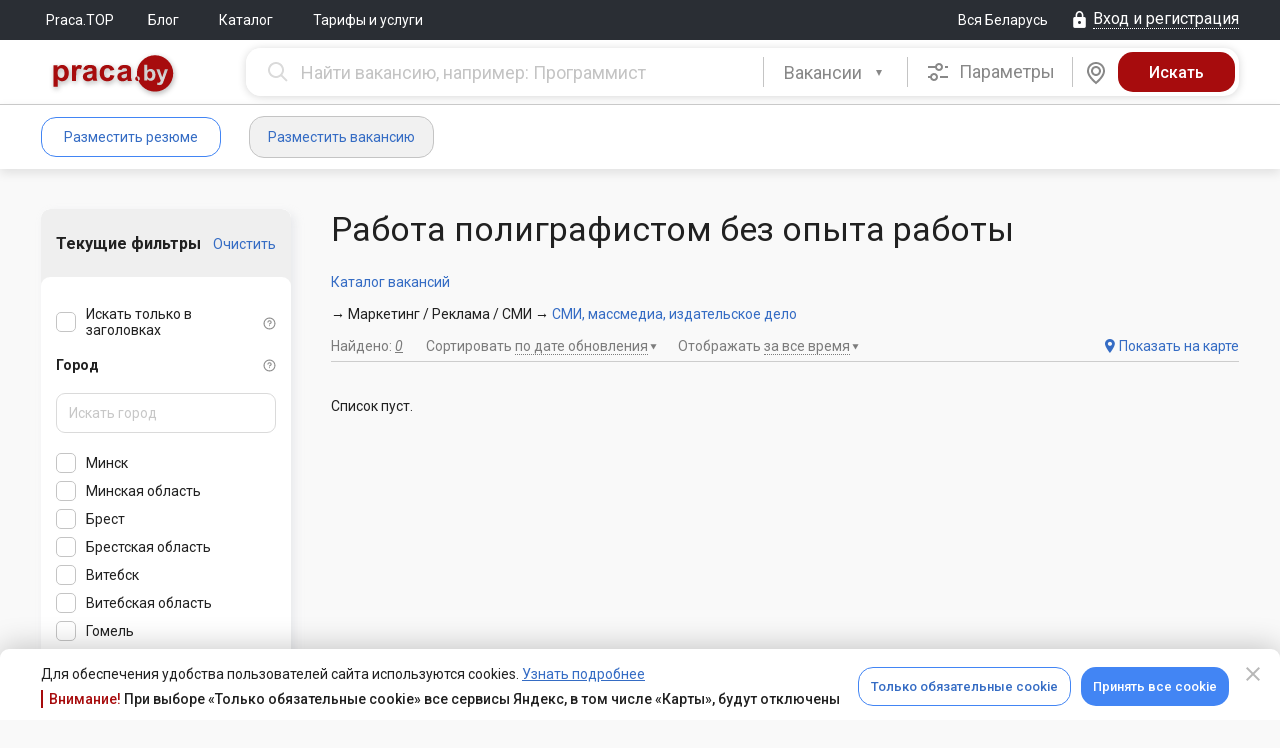

--- FILE ---
content_type: text/html; charset=UTF-8
request_url: https://praca.by/catalogue/vacancies/poligrafist/bez-opyta/
body_size: 25016
content:
<!DOCTYPE html><html lang="ru">

<head>
	<meta charset="utf-8">

    <meta name="viewport" content="width=1210" />


    <meta name="description" content="&#x0420;&#x0430;&#x0431;&#x043E;&#x0442;&#x0430;&#x20;&#x043F;&#x043E;&#x043B;&#x0438;&#x0433;&#x0440;&#x0430;&#x0444;&#x0438;&#x0441;&#x0442;&#x043E;&#x043C;&#x20;&#x0431;&#x0435;&#x0437;&#x20;&#x043E;&#x043F;&#x044B;&#x0442;&#x0430;&#x20;&#x0440;&#x0430;&#x0431;&#x043E;&#x0442;&#x044B;,&#x20;&#x0441;&#x0432;&#x0435;&#x0436;&#x0438;&#x0435;&#x20;&#x0432;&#x0430;&#x043A;&#x0430;&#x043D;&#x0441;&#x0438;&#x0438;&#x20;&#x043E;&#x0442;&#x20;&#x043F;&#x0440;&#x044F;&#x043C;&#x044B;&#x0445;&#x20;&#x0440;&#x0430;&#x0431;&#x043E;&#x0442;&#x043E;&#x0434;&#x0430;&#x0442;&#x0435;&#x043B;&#x0435;&#x0439;.&#x20;&#x041F;&#x043E;&#x0438;&#x0441;&#x043A;&#x20;&#x043F;&#x043E;&#x20;&#x0430;&#x043A;&#x0442;&#x0443;&#x0430;&#x043B;&#x044C;&#x043D;&#x044B;&#x043C;&#x20;&#x043F;&#x0440;&#x0435;&#x0434;&#x043B;&#x043E;&#x0436;&#x0435;&#x043D;&#x0438;&#x044F;&#x043C;&#x20;&#x0441;&#x20;&#x0443;&#x0434;&#x043E;&#x0431;&#x043D;&#x044B;&#x043C;&#x20;&#x0444;&#x0438;&#x043B;&#x044C;&#x0442;&#x0440;&#x043E;&#x043C;.&#x20;">
<meta property="og&#x3A;type" content="website">
<meta property="og&#x3A;title" content="&#x0420;&#x0430;&#x0431;&#x043E;&#x0442;&#x0430;&#x20;&#x043F;&#x043E;&#x043B;&#x0438;&#x0433;&#x0440;&#x0430;&#x0444;&#x0438;&#x0441;&#x0442;&#x043E;&#x043C;&#x20;&#x0431;&#x0435;&#x0437;&#x20;&#x043E;&#x043F;&#x044B;&#x0442;&#x0430;&#x20;&#x0440;&#x0430;&#x0431;&#x043E;&#x0442;&#x044B;">
<meta property="og&#x3A;image" content="https&#x3A;&#x2F;&#x2F;praca.by&#x2F;img&#x2F;logo-social-pr-red.png">
<meta property="og&#x3A;image&#x3A;secure_url" content="https&#x3A;&#x2F;&#x2F;praca.by&#x2F;img&#x2F;logo-social-pr-red.png">
<meta property="og&#x3A;site_name" content="Praca.by">
<meta property="og&#x3A;url" content="https&#x3A;&#x2F;&#x2F;praca.by&#x2F;catalogue&#x2F;vacancies&#x2F;poligrafist&#x2F;bez-opyta&#x2F;">
<meta property="og&#x3A;description" content="&#x0420;&#x0430;&#x0431;&#x043E;&#x0442;&#x0430;&#x20;&#x043F;&#x043E;&#x043B;&#x0438;&#x0433;&#x0440;&#x0430;&#x0444;&#x0438;&#x0441;&#x0442;&#x043E;&#x043C;&#x20;&#x0431;&#x0435;&#x0437;&#x20;&#x043E;&#x043F;&#x044B;&#x0442;&#x0430;&#x20;&#x0440;&#x0430;&#x0431;&#x043E;&#x0442;&#x044B;,&#x20;&#x0441;&#x0432;&#x0435;&#x0436;&#x0438;&#x0435;&#x20;&#x0432;&#x0430;&#x043A;&#x0430;&#x043D;&#x0441;&#x0438;&#x0438;&#x20;&#x043E;&#x0442;&#x20;&#x043F;&#x0440;&#x044F;&#x043C;&#x044B;&#x0445;&#x20;&#x0440;&#x0430;&#x0431;&#x043E;&#x0442;&#x043E;&#x0434;&#x0430;&#x0442;&#x0435;&#x043B;&#x0435;&#x0439;.&#x20;&#x041F;&#x043E;&#x0438;&#x0441;&#x043A;&#x20;&#x043F;&#x043E;&#x20;&#x0430;&#x043A;&#x0442;&#x0443;&#x0430;&#x043B;&#x044C;&#x043D;&#x044B;&#x043C;&#x20;&#x043F;&#x0440;&#x0435;&#x0434;&#x043B;&#x043E;&#x0436;&#x0435;&#x043D;&#x0438;&#x044F;&#x043C;&#x20;&#x0441;&#x20;&#x0443;&#x0434;&#x043E;&#x0431;&#x043D;&#x044B;&#x043C;&#x20;&#x0444;&#x0438;&#x043B;&#x044C;&#x0442;&#x0440;&#x043E;&#x043C;.&#x20;">
	<title>Работа полиграфистом без опыта работы</title>
	<link href="&#x2F;css&#x2F;desktop.min.mNuMP9DdzvmaScBycbTyhg.css" media="screen" rel="stylesheet" type="text&#x2F;css">
<link href="&#x2F;favicon.ico" rel="shortcut&#x20;icon" type="image&#x2F;x-icon">	<script  src="&#x2F;js&#x2F;praca&#x2F;all-in-one.min.pnDsTyLuXLAibHwAsBOK4A.js"></script>	<script>window.ga=function() {};</script>	
	<link rel="preconnect" href="https://fonts.gstatic.com">
    <link href="https://fonts.googleapis.com/css?family=Roboto:300,300i,400,400i,500,500i,700,700i,900,900i&amp;subset=cyrillic" rel="stylesheet">
	<link href="https://fonts.googleapis.com/css2?family=Roboto+Condensed:wght@400;700&display=swap" rel="stylesheet">

    <meta content="Praca.by" name="apple-mobile-web-app-title">
	<link rel="apple-touch-icon-precomposed" sizes="114x114" href="/img/apple-touch-icon-114x114.png"/>
	<link rel="apple-touch-icon-precomposed" sizes="72x72" href="/img/apple-touch-icon-72x72.png"/>
	<link rel="apple-touch-icon-precomposed" sizes="144x144" href="/img/apple-touch-icon-144x144.png"/>
	<link rel="apple-touch-icon-precomposed" sizes="120x120" href="/img/apple-touch-icon-120x120.png"/>
	<link rel="apple-touch-icon-precomposed" sizes="152x152" href="/img/apple-touch-icon-152x152.png"/>
	<link rel="apple-touch-icon-precomposed" sizes="180x180" href="/img/apple-touch-icon-180x180.png"/>
	</head><body>
<div id="cookie-confirm" class="cookie-confirm cookie-confirm_bottom">
	<div class="modal-dialog">
		<div class="modal-content">
			<div class="modal-header">
				<a href="#" type="button" class="modal-close cookie-agreement" data-value="cookie-declined" data-dismiss="modal" aria-label="Close" aria-hidden="true">
					<i class="mdi mdi-close"></i>
				</a>
			</div>
			<div class="modal-body">
				<div class="modal-body-inner">
					<div class="flex justify-content-between align-items-center">
						<div>
							<p class="no-margin-top no-margin-bottom">Для обеспечения удобства пользователей сайта используются cookies. <a href="/info/politika-obrabotki-cookie/">Узнать подробнее</a></p>
							<div class="cookie-confirm-attention">
								<span>Внимание!</span> При выборе «Только обязательные cookie» все сервисы Яндекс, в том числе «Карты», будут отключены
							</div>
						</div>

						<div class="flex">
							<a href="#" class="btn btn_blue-transparent cookie-agreement" data-value="cookie-required">Только обязательные cookie</a>
							<a href="#" class="btn btn_blue cookie-agreement" data-value="cookie-all">Принять все cookie</a>
						</div>
					</div>
				</div>
			</div>
		</div>
	</div>
</div>

<div id="yandex-disabled-warning" class="modal modal_fullwidth fade cookie-confirm yandex-disabled-warning" tabindex="-1">
	<div class="modal-dialog">
		<div class="modal-content">
			<div class="modal-body">
				<button class="modal-close close" data-dismiss="modal" aria-hidden="true"><i class="mdi mdi-close"></i></button>
				<div class="cookie-confirm__wrapper">
					<div class="cookie-confirm__icon">
						<svg xmlns="http://www.w3.org/2000/svg" width="30" height="31" viewBox="0 0 30 31" fill="none">
							<path fill-rule="evenodd" clip-rule="evenodd" d="M15 0.5C6.7215 0.5 0 7.2215 0 15.5C0 23.7785 6.7215 30.5 15 30.5C23.2785 30.5 30 23.7785 30 15.5C30 7.2215 23.2785 0.5 15 0.5ZM15 3.5C21.6225 3.5 27 8.8775 27 15.5C27 22.1225 21.6225 27.5 15 27.5C8.3775 27.5 3 22.1225 3 15.5C3 8.8775 8.3775 3.5 15 3.5ZM15 19.9895C15.3978 19.9895 15.7794 20.1475 16.0607 20.4288C16.342 20.7101 16.5 21.0917 16.5 21.4895C16.5 21.8873 16.342 22.2689 16.0607 22.5502C15.7794 22.8315 15.3978 22.9895 15 22.9895C14.6022 22.9895 14.2206 22.8315 13.9393 22.5502C13.658 22.2689 13.5 21.8873 13.5 21.4895C13.5 21.0917 13.658 20.7101 13.9393 20.4288C14.2206 20.1475 14.6022 19.9895 15 19.9895ZM16.5 17V8C16.5 7.60218 16.342 7.22064 16.0607 6.93934C15.7794 6.65804 15.3978 6.5 15 6.5C14.6022 6.5 14.2206 6.65804 13.9393 6.93934C13.658 7.22064 13.5 7.60218 13.5 8V17C13.5 17.3978 13.658 17.7794 13.9393 18.0607C14.2206 18.342 14.6022 18.5 15 18.5C15.3978 18.5 15.7794 18.342 16.0607 18.0607C16.342 17.7794 16.5 17.3978 16.5 17Z" fill="white"/>
						</svg>
					</div>
					<div class="cookie-confirm__content">
						<div>В настоящее время все сервисы Яндекс отключены. Для возобновления их работы необходимо принять все cookie.</div>
						<a href="#" class="btn btn_blue-transparent cookie-agreement" data-value="cookie-all">Принять все cookie</a>
					</div>
				</div>
			</div>
		</div>
	</div>
</div>

<script>
    var cookieAgreementName = 'cookie-agreement';
    var cookieAgreementCurrentValue = Praca.Common.Cookie.GetCookie(cookieAgreementName);
	const currentPage = window.location.pathname;
    var cookieModal = $('#cookie-confirm');
    var yaDisabledModal = $('#yandex-disabled-warning');
    var exceptedCookies = [
        'gtm-', '_gid', '_ga', '_gat', '_ym', 'remixlang', 'remixstlid', 'yabs-sid', 'yandexuid', 'ymex', 'yuidss', 'i', 'uid', 'bs-sid', 'gdpr', 'is_gdpr', 'is_gdpr_b', 'bh', 'FTID', 'tmr', 'VID', '_gcl'
    ];

    if (cookieAgreementCurrentValue === undefined) {
        cookieModal.show();
    }

    function checkYaDisabled () {
        if (cookieAgreementCurrentValue === undefined) {
            return;
        }
        if (cookieAgreementCurrentValue === 'cookie-declined') {
            return;
        }
        yaDisabledModal.modal('show');
    }

    $(document).on('click', 'a.cookie-agreement', function (e) {
        e.preventDefault();
        cookieModal.hide();
        yaDisabledModal.modal('hide');
        var self = $(this);
        var value = self.data('value');
		const expires = (value === 'cookie-declined')
			? 60 * 7
			: 60 * 60 * 24 * 365;
        Praca.Common.Cookie.SetCookie(cookieAgreementName, value, {expires: expires});

        if (self.hasClass('vacancy-form')) {
            var formUrl = self.parents('form').attr('action');
            if (formUrl) {
                window.location.replace(formUrl);
                return;
            }
        }

        window.location.reload();
    })

    if ((cookieAgreementCurrentValue && cookieAgreementCurrentValue == 'cookie-required') || cookieAgreementCurrentValue == undefined) {
        var pairs = document.cookie.split(";");
        for (var i = 0; i < pairs.length; i++) {
            var pair = pairs[i].split("=");

            for (var o = 0; o < exceptedCookies.length; o++) {
                if ((pair[0] + '').trim().startsWith(exceptedCookies[o])) {
                    document.cookie = (pair[0] + '').trim() + '=; Max-Age=-1; path=/; domain=.' + document.domain.split('.').reverse().splice(0,2).reverse().join('.');
                    Praca.Common.Cookie.SetCookie((pair[0] + '').trim(), null, {expires: -1});
                }
            }
        }
    }
</script>
<div class="flex flex-column l_body-flex ">
												<!-- frame chat -->
	<div id="iframe-chat"
		style='z-index:9999; background-color:#ffffff; display:none; position: fixed; box-shadow: 6px 14px 38px 0px #232A4533; border-radius: 15px; overflow: hidden;'>
			<div
				style='display:flex; position: relative; align-items:center; height:44px; justify-content: end; padding: 0px 20px 0 0; background-color: #E2E8F2;'>
				<div id="iframe-chat-header" style='width: 100%; height: 100%; cursor:grab'></div>
				<div style='display: flex; align-items: center; gap: 14px'>
					<div style='display: flex; width: 24px; height: 24px; align-items: center; justify-content: center;'>
						<a style="text-decoration: none;" id="full-chat" target='_blank' href="">
							<i class="chatting__icon icon icon-chat-full-window"></i>
						</a>
					</div>
					<button
						id="iframe-chat-close"
						style='position: relative; border: 0; background-color: transparent; width: 24px; height: 24px; display: flex; align-items: center; justify-content: center; cursor: pointer;'>
						<div class="close" style="transform: rotateZ(45deg);"></div>
						<div class="close" style="transform: rotateZ(-45deg);"></div>
					</button>
				</div>
			</div>
			<iframe id="iframe-chat-content" slot="position: relative;" style="border: 0; height: calc(100% - 44px);" width="100%"
			height="auto" src="" title='Chat'></iframe>
			<div class="iframe-chat-resizer top-left"></div>
			<div class="iframe-chat-resizer top-right"></div>
			<div class="iframe-chat-resizer bottom-left"></div>
			<div class="iframe-chat-resizer bottom-right"></div>
			<div class="iframe-chat-resizer right"></div>
			<div class="iframe-chat-resizer left"></div>
			<div class="iframe-chat-resizer top"></div>
			<div class="iframe-chat-resizer bottom"></div>
	</div>


	
	
	
	
<header class="header">
	<div class="l_top-line ">
		<div class="l_default-width flex justify-content-between align-items-center">
			<div class="flex align-items-center">
									<nav>
				<ul class="nav-main">
	
		
					<li class="nav-main__item"><a
					href="/top/" class="nav-main__link" >Praca.TOP</a>
			</li>
			
		
					<li class="nav-main__item"><a
					href="http://blog.praca.by/" target="_blank" class="nav-main__link" >Блог</a>
			</li>
			
		
					<li class="nav-main__item">
				<div class="dropdown">
					<button class="dropdown-toggle" type="button" data-toggle="dropdown"
							aria-haspopup="true" aria-expanded="false">
						Каталог											</button>
					<ul class="dropdown-menu" aria-labelledby="dropdownMenu1">
													<li>
								<a href="/catalogue/vacancies/">Каталог вакансий</a>
							</li>
													<li>
								<a href="/catalogue/resumes/">Каталог резюме</a>
							</li>
											</ul>
				</div>
			</li>
			
		
					<li class="nav-main__item"><a
					href="/promo/employer/?tab=ts-tab-3" class="nav-main__link" >Тарифы и услуги</a>
			</li>
			</ul>
			</nav>
		</div>
			<div class="flex align-items-center">
				<a href="#" class="region-control" id="praca-region-selector"><span class="text">Вся Беларусь</span></a>
						<a href="/login/" class="ctrl__top-login login-modal link-dotted_icon js-open-login-modal" data-auth-type="default-auth"><i class="mdi mdi-lock"></i><span class="text">Вход и регистрация</span></a>
				</div>
		</div>
	</div>

	<div class="header__container "> <!-- Если большой, подставляем класс header__container_max -->
		

		<div class="l_default-width">
            						<div class="header__greed-table">
				
				<div class="header__greed-cell-logo">
					<a class="header__logo" 
					   href="/"
					   title="На главную"></a>
				</div>
				
				<div class="header__greed-cell-search">
					
<form class="search js-search-bar form-search flex" method="get" action="/search/vacancies/advanced/">
		<div class="search__box search__box_input">
		<input name="search[query]" type="text" value="" autocomplete="off" tabindex="2" maxlength="250" data-vacancy-placeholder="Найти вакансию, например: Программист" data-resume-placeholder="Найти резюме, например: Программист" class="typeahead search__input js-search-bar-input js-search-str input-clear-btn"/>	</div>
	<div class="search__box search__box_select">
		<div class="search__pseudoselect"></div>
		<select class="selectpicker js-search-bar-type-toggle" id="search-selector-btn">
			<option data-search-url="/search/vacancies/advanced/"
					data-typeahead-source-url="/ajax.php"
					data-typeahead-search-type="employer" selected>
				Вакансии
			</option>
			<option data-search-url="/search/resumes/advanced/"
					data-typeahead-source-url="/ajax.php"
					data-typeahead-search-type="applicant" >
				Резюме
			</option>
		</select>
		<script>
			$('#search-selector-btn').selectpicker();
		</script>
	</div>

	<style>
		#cke_description {
			width: 620px;
		}
	</style>
	
			<div class="search__box search__box_options">
			<div class="search__options js-adv-search-btn" data-toggle="modal" data-target="#js-adv-vac-search-modal"
				 tabindex="3">
				<i class="mdi mdi-tune"></i>
				Параметры
			</div>
		</div>
				<div
		class="search__box search__box_map js-search-bar-map-btn " tabindex="4" data-search-url="/search/vacancies/map/" data-search-list-url="/search/vacancies/?search%5Bexperience_vac%5D%5Bno-matter%5D=1">
		<div class="search__map">
			<i class="mdi mdi-map-marker"></i>
		</div>
	</div>
		<div class="search__box search__box_submit">
		<input name="form-submit" type="hidden" value="1"/>		<input name="form-submit-btn" type="submit" value="Искать" tabindex="5" class="search__submit js-search-bar-submit"/>	</div>
</form>

<!-- Форма расширенного поиска вакансий в модальном окне -->
<div class="modal fade" tabindex="-1" role="dialog" id="js-adv-vac-search-modal">
	<div class="modal-dialog" role="document">
		<div class="modal-content">
			<div class="modal-header">
				<button type="button" class="modal-close" data-dismiss="modal" aria-label="Close" aria-hidden="true">
					<i class="mdi mdi-close"></i></button>
				<span class="modal-title">Расширенный поиск вакансий</span>
			</div>
			<div class="modal-body">
<!--				-->			</div>
		</div>
	</div>
</div>

<!-- Форма расширенного поиска резюме в модальном окне -->
<div class="modal fade" tabindex="-1" role="dialog" id="js-adv-res-search-modal">
	<div class="modal-dialog" role="document">
		<div class="modal-content">
			<div class="modal-header">
				<button type="button" class="modal-close" data-dismiss="modal" aria-hidden="true" aria-label="Close">
					<i class="mdi mdi-close"></i></button>
				<span class="modal-title">Расширенный поиск резюме</span>
			</div>
			<div class="modal-body">
<!--				-->			</div>
		</div>
	</div>
</div>
<script>
	var initialQueryObject = JSON.parse('{\"search\":{\"experience_vac\":{\"no-matter\":1}}}');
	var advancedResumeSearchFormInitialized = false;
	$('#js-adv-res-search-modal').on('show.bs.modal', function (e) {
		var modal = $(this);

		if (advancedResumeSearchFormInitialized === true) {
			return;
		}

		ga('send', {
			hitType: 'pageview',
			page: '/modal/resume_advanced_search',
			title: 'Расширенный поиск резюме (МО)'
		});

		$.ajax({
			url: '/search/resumes/advanced/?search%5Bexperience_vac%5D%5Bno-matter%5D=1',
			type: 'GET',
			data: initialQueryObject,
			dataType: 'html',
			success: function (data) {
				modal.find('.modal-body').html(data);
				Praca.SearchBar.initAdvancedSearchTypeahead('/ajax.php');
				advancedResumeSearchFormInitialized = true;
			},
			error: function (err) {
			},
			complete: function () {
			}
		});
	});

	$('#js-adv-res-search-modal').on('hidden.bs.modal', function () {
		ga('send', {
			hitType: 'pageview',
			page: location.pathname,
			title: 'Закрытие "Расширенный поиск резюме" (МО)'
		});
	});

	var advancedVacancySearchFormInitialized = false;
	$('#js-adv-vac-search-modal').on('show.bs.modal', function (e) {
		var modal = $(this);

		if (advancedVacancySearchFormInitialized === true) {
			return;
		}

		ga('send', {
			hitType: 'pageview',
			page: '/modal/vacancy_advanced_search',
			title: 'Расширенный поиск вакансий (МО)'
		});

		$.ajax({
			url: '/search/vacancies/advanced/',
			type: 'GET',
            data: initialQueryObject,
			dataType: 'html',
			success: function (data) {
				modal.find('.modal-body').html(data);
				Praca.SearchBar.initAdvancedSearchTypeahead('/ajax.php');
				advancedVacancySearchFormInitialized = true;
			},
			error: function (err) {
			},
			complete: function () {
			}
		});
	});

	$('#js-adv-vac-search-modal').on('hidden.bs.modal', function () {
		ga('send', {
			hitType: 'pageview',
			page: location.pathname,
			title: 'Закрытие "Расширенный поиск вакансий" (МО)'
		});
	});

</script>

<script type="text/javascript">
	Praca.SearchBar.init(
		$('.js-search-bar-type-toggle').find('option:selected').data('typeahead-search-type'),
		'/ajax.php'
	);
</script>
				</div>
				
			</div>
						
					
	</div>
</header>

		<div class="nav-user__container flex">
		<div class="l_default-width clearfix flex">
				
<div class="flex align-items-center" style="margin-right: 20px;min-width:224px;">
					<a href="/applicant/resumes/wizard/"
		   class="btn btn_blue-transparent login-modal js-open-login-modal"
		   data-auth-type="applicant-auth">Разместить резюме</a>
		<a href="/employer/vacancies/new/"
		   class="btn btn_grey-bg login-modal js-open-login-modal"
		   data-auth-type="employer-auth">Разместить вакансию</a>
	</div>

<ul class="nav-user">
	</ul>
				<ul class="nav-user flex-fill">
	</ul>
										</div>
	</div>

	
			<div style="display: none;">
					</div>
	
	<div class="l_alert-container"><div class="l_default-width"><noscript>
	<div class="alert alert-error alert-closin">
		У вас отключен JavaScript. Без JavaScript некоторые части сайта могут работать некорректно, либо не работать вовсе. <a href="/faq/employer/#javascript">Включите его</a>, чтобы комфортно пользоваться порталом.	</div>
</noscript></div></div>

	
	
	<div class="l_column-main " role="main">
		
<div class="">
	<div class="l_default-width">
		<div class="l_search-greed">
			<div class="l_search-greed__column-1">
				<div class="">
					<div class="advanced-search-panel__wrap">
						<div class="advanced-search-panel__head">
							<div class="filtered">
								<div class="flex justify-content-between align-items-center">
									<div class="filtered__title">Текущие фильтры</div>
									<div class="clear filtered__clear">
										<a href="?">Очистить</a>
									</div>
								</div>
							</div>
						</div>
						<link rel="Stylesheet" href="/forms/css/horizontal.css">
<script type="text/javascript">$(document).ready(function() {
			const expandRegion = function (el) {
				const region = el.parent().parent().prev('.web-forms__collection-inline_item');
				if (region) {
					const regionShevron = region.find('.checkboxradio-items-shevron');
					regionShevron.addClass('checkboxradio-items-shevron__active');
				}
			};
			
			const collapseRegion = function (el) {
				const region = el.parent().parent().prev('.web-forms__collection-inline_item');
				if (region) {
					const regionShevron = region.find('.checkboxradio-items-shevron');
					regionShevron.removeClass('checkboxradio-items-shevron__active');
				}
			}

			$('#cities-radius-search').on('keyup', function () {
				const search = $(this).val();
        		const cities = $('#cities-radius-cities .web-forms__collection-inline_item');

				if (2 > search.length) {
					cities.each(function () {
						$(this).show();
						const siblings = $(this).parent().parent('.web-forms__tree-node_children');
						if (siblings && 0 === siblings.find('input:checkbox:checked').length) {
							collapseRegion($(this));
						}
					});
					return;
				}

				cities.each(function () {
					const input = $(this).find('input');

					if (input.is(':checked')) {
						$(this).show();
						expandRegion($(this));
						return;
					}
					
					const label = $(this).find('label span.text').html().toLowerCase();

					if (label.search(search.toLowerCase()) === -1) {
						$(this).hide();
					} else {
						$(this).show();
						expandRegion($(this));
					}
				});
			});
		});</script>
<script type="text/javascript">$(document).ready(function() {
			$('#cities-radius-search.input-clear-btn').on('input-cleared', function() {
				$('#cities-radius-cities .web-forms__collection-inline_item').show();
			});
		});</script>
<link rel="Stylesheet" href="/forms/css/inline-collection.css">
<script type="text/javascript">$(document).ready(function() {
			var cityCheckbox = $('.checkboxradio-items-shevron');

			cityCheckbox.each(function () {
				$(this).click(function () {
					var hasClass = $(this).hasClass('checkboxradio-items-shevron__active');

					$(this).toggleClass('checkboxradio-items-shevron__active', !hasClass);
				});
			});
		});</script>
<script type="text/javascript">var metroStationData = [{"title":"\u041c\u0430\u043b\u0438\u043d\u043e\u0432\u043a\u0430","id":110,"line":1,"coords":[53.848379,27.474202]},{"title":"\u041f\u0435\u0442\u0440\u043e\u0432\u0449\u0438\u043d\u0430","id":111,"line":1,"coords":[53.864788,27.485843]},{"title":"\u041c\u0438\u0445\u0430\u043b\u043e\u0432\u043e","id":112,"line":1,"coords":[53.876945,27.497036]},{"title":"\u0413\u0440\u0443\u0448\u0435\u0432\u043a\u0430","id":113,"line":1,"coords":[53.886562,27.514768]},{"title":"\u0418\u043d\u0441\u0442\u0438\u0442\u0443\u0442 \u041a\u0443\u043b\u044c\u0442\u0443\u0440\u044b","id":114,"line":1,"coords":[53.886053,27.540352]},{"title":"\u041f\u043b\u043e\u0449\u0430\u0434\u044c \u041b\u0435\u043d\u0438\u043d\u0430","id":115,"line":1,"coords":[53.893524,27.548114]},{"title":"\u041e\u043a\u0442\u044f\u0431\u0440\u044c\u0441\u043a\u0430\u044f","id":116,"line":1,"coords":[53.902263,27.56193]},{"title":"\u041f\u043b\u043e\u0449\u0430\u0434\u044c \u041f\u043e\u0431\u0435\u0434\u044b","id":117,"line":1,"coords":[53.90927,27.57527]},{"title":"\u041f\u043b\u043e\u0449\u0430\u0434\u044c \u042f\u043a\u0443\u0431\u0430 \u041a\u043e\u043b\u0430\u0441\u0430","id":118,"line":1,"coords":[53.915926,27.583759]},{"title":"\u0410\u043a\u0430\u0434\u0435\u043c\u0438\u044f \u041d\u0430\u0443\u043a","id":119,"line":1,"coords":[53.922401,27.600198]},{"title":"\u041f\u0430\u0440\u043a \u0427\u0435\u043b\u044e\u0441\u043a\u0438\u043d\u0446\u0435\u0432","id":120,"line":1,"coords":[53.924288,27.613143]},{"title":"\u041c\u043e\u0441\u043a\u043e\u0432\u0441\u043a\u0430\u044f","id":121,"line":1,"coords":[53.928084,27.627462]},{"title":"\u0412\u043e\u0441\u0442\u043e\u043a","id":122,"line":1,"coords":[53.934605,27.651097]},{"title":"\u0411\u043e\u0440\u0438\u0441\u043e\u0432\u0441\u043a\u0438\u0439 \u0442\u0440\u0430\u043a\u0442","id":123,"line":1,"coords":[53.93885,27.666206]},{"title":"\u0423\u0440\u0443\u0447\u044c\u0435","id":124,"line":1,"coords":[53.945565,27.687676]},{"title":"\u041c\u043e\u0433\u0438\u043b\u0435\u0432\u0441\u043a\u0430\u044f","id":210,"line":2,"coords":[53.861798,27.673986]},{"title":"\u0410\u0432\u0442\u043e\u0437\u0430\u0432\u043e\u0434\u0441\u043a\u0430\u044f","id":211,"line":2,"coords":[53.868918,27.648105]},{"title":"\u041f\u0430\u0440\u0442\u0438\u0437\u0430\u043d\u0441\u043a\u0430\u044f","id":212,"line":2,"coords":[53.875353,27.629627]},{"title":"\u0422\u0440\u0430\u043a\u0442\u043e\u0440\u043d\u044b\u0439 \u0437\u0430\u0432\u043e\u0434","id":213,"line":2,"coords":[53.890123,27.614347]},{"title":"\u041f\u0440\u043e\u043b\u0435\u0442\u0430\u0440\u0441\u043a\u0430\u044f","id":214,"line":2,"coords":[53.890372,27.586841]},{"title":"\u041a\u0443\u043f\u0430\u043b\u043e\u0432\u0441\u043a\u0430\u044f","id":215,"line":2,"coords":[53.900798,27.561714]},{"title":"\u041d\u0435\u043c\u0438\u0433\u0430","id":216,"line":2,"coords":[53.905732,27.554016]},{"title":"\u0424\u0440\u0443\u043d\u0437\u0435\u043d\u0441\u043a\u0430\u044f","id":217,"line":2,"coords":[53.905408,27.539319]},{"title":"\u041c\u043e\u043b\u043e\u0434\u0435\u0436\u043d\u0430\u044f","id":218,"line":2,"coords":[53.906527,27.523617]},{"title":"\u041f\u0443\u0448\u043a\u0438\u043d\u0441\u043a\u0430\u044f","id":219,"line":2,"coords":[53.909429,27.497251]},{"title":"\u0421\u043f\u043e\u0440\u0442\u0438\u0432\u043d\u0430\u044f","id":220,"line":2,"coords":[53.908315,27.480758]},{"title":"\u041a\u0443\u043d\u0446\u0435\u0432\u0449\u0438\u043d\u0430","id":221,"line":2,"coords":[53.906007,27.454231]},{"title":"\u041a\u0430\u043c\u0435\u043d\u043d\u0430\u044f \u0413\u043e\u0440\u043a\u0430","id":222,"line":2,"coords":[53.906602,27.437415]},{"title":"\u041f\u0435\u0440\u0432\u043e\u043c\u0430\u0439\u0441\u043a\u0430\u044f","id":223,"line":2,"coords":[53.893791,27.570949]},{"title":"\u0421\u043b\u0443\u0446\u043a\u0438\u0439 \u0433\u043e\u0441\u0442\u0438\u043d\u0435\u0446","id":310,"line":3,"coords":[53.842069,27.533628]},{"title":"\u041d\u0435\u043c\u043e\u0440\u0448\u0430\u043d\u0441\u043a\u0438\u0439 \u0441\u0430\u0434","id":311,"line":3,"coords":[53.850189,27.536813]},{"title":"\u0410\u044d\u0440\u043e\u0434\u0440\u043e\u043c\u043d\u0430\u044f","id":312,"line":3,"coords":[53.867684,27.546839]},{"title":"\u041a\u043e\u0432\u0430\u043b\u044c\u0441\u043a\u0430\u044f \u0421\u043b\u043e\u0431\u043e\u0434\u0430","id":313,"line":3,"coords":[53.877678,27.549564]},{"title":"\u0412\u043e\u043a\u0437\u0430\u043b\u044c\u043d\u0430\u044f","id":314,"line":3,"coords":[53.889322,27.547721]},{"title":"\u041f\u043b\u043e\u0449\u0430\u0434\u044c \u0424\u0440\u0430\u043d\u0442\u0438\u0448\u043a\u0430 \u0411\u043e\u0433\u0443\u0448\u0435\u0432\u0438\u0447\u0430","id":315,"line":3,"coords":[53.896445,27.537979]},{"title":"\u042e\u0431\u0438\u043b\u0435\u0439\u043d\u0430\u044f \u043f\u043b\u043e\u0449\u0430\u0434\u044c","id":316,"line":3,"coords":[53.904765,27.540499]}]; var metroStations = ["\u041c\u0430\u043b\u0438\u043d\u043e\u0432\u043a\u0430","\u041f\u0435\u0442\u0440\u043e\u0432\u0449\u0438\u043d\u0430","\u041c\u0438\u0445\u0430\u043b\u043e\u0432\u043e","\u0413\u0440\u0443\u0448\u0435\u0432\u043a\u0430","\u0418\u043d\u0441\u0442\u0438\u0442\u0443\u0442 \u041a\u0443\u043b\u044c\u0442\u0443\u0440\u044b","\u041f\u043b\u043e\u0449\u0430\u0434\u044c \u041b\u0435\u043d\u0438\u043d\u0430","\u041e\u043a\u0442\u044f\u0431\u0440\u044c\u0441\u043a\u0430\u044f","\u041f\u043b\u043e\u0449\u0430\u0434\u044c \u041f\u043e\u0431\u0435\u0434\u044b","\u041f\u043b\u043e\u0449\u0430\u0434\u044c \u042f\u043a\u0443\u0431\u0430 \u041a\u043e\u043b\u0430\u0441\u0430","\u0410\u043a\u0430\u0434\u0435\u043c\u0438\u044f \u041d\u0430\u0443\u043a","\u041f\u0430\u0440\u043a \u0427\u0435\u043b\u044e\u0441\u043a\u0438\u043d\u0446\u0435\u0432","\u041c\u043e\u0441\u043a\u043e\u0432\u0441\u043a\u0430\u044f","\u0412\u043e\u0441\u0442\u043e\u043a","\u0411\u043e\u0440\u0438\u0441\u043e\u0432\u0441\u043a\u0438\u0439 \u0442\u0440\u0430\u043a\u0442","\u0423\u0440\u0443\u0447\u044c\u0435","\u041c\u043e\u0433\u0438\u043b\u0435\u0432\u0441\u043a\u0430\u044f","\u0410\u0432\u0442\u043e\u0437\u0430\u0432\u043e\u0434\u0441\u043a\u0430\u044f","\u041f\u0430\u0440\u0442\u0438\u0437\u0430\u043d\u0441\u043a\u0430\u044f","\u0422\u0440\u0430\u043a\u0442\u043e\u0440\u043d\u044b\u0439 \u0437\u0430\u0432\u043e\u0434","\u041f\u0440\u043e\u043b\u0435\u0442\u0430\u0440\u0441\u043a\u0430\u044f","\u041a\u0443\u043f\u0430\u043b\u043e\u0432\u0441\u043a\u0430\u044f","\u041d\u0435\u043c\u0438\u0433\u0430","\u0424\u0440\u0443\u043d\u0437\u0435\u043d\u0441\u043a\u0430\u044f","\u041c\u043e\u043b\u043e\u0434\u0435\u0436\u043d\u0430\u044f","\u041f\u0443\u0448\u043a\u0438\u043d\u0441\u043a\u0430\u044f","\u0421\u043f\u043e\u0440\u0442\u0438\u0432\u043d\u0430\u044f","\u041a\u0443\u043d\u0446\u0435\u0432\u0449\u0438\u043d\u0430","\u041a\u0430\u043c\u0435\u043d\u043d\u0430\u044f \u0413\u043e\u0440\u043a\u0430","\u041f\u0435\u0440\u0432\u043e\u043c\u0430\u0439\u0441\u043a\u0430\u044f","\u0421\u043b\u0443\u0446\u043a\u0438\u0439 \u0433\u043e\u0441\u0442\u0438\u043d\u0435\u0446","\u041d\u0435\u043c\u043e\u0440\u0448\u0430\u043d\u0441\u043a\u0438\u0439 \u0441\u0430\u0434","\u0410\u044d\u0440\u043e\u0434\u0440\u043e\u043c\u043d\u0430\u044f","\u041a\u043e\u0432\u0430\u043b\u044c\u0441\u043a\u0430\u044f \u0421\u043b\u043e\u0431\u043e\u0434\u0430","\u0412\u043e\u043a\u0437\u0430\u043b\u044c\u043d\u0430\u044f","\u041f\u043b\u043e\u0449\u0430\u0434\u044c \u0424\u0440\u0430\u043d\u0442\u0438\u0448\u043a\u0430 \u0411\u043e\u0433\u0443\u0448\u0435\u0432\u0438\u0447\u0430","\u042e\u0431\u0438\u043b\u0435\u0439\u043d\u0430\u044f \u043f\u043b\u043e\u0449\u0430\u0434\u044c"]</script>
<script src="/js/salary-formatter.js?cache=1" type="text/javascript"></script>
<form id="vacancy-search-panel" method="get" action="/search/vacancies/panel/" class="advanced-search-panel">
				<div>
		<dl>
			<dd>
		<div >
	<dl>
			<dd id="web-forms__collection_dd_search-query-block__item">
		<input name="search[query]" type="hidden" value="" autocomplete="off" data-provide="typeahead" data-search-type="applicant" id="search-query-block"/>																				</dd>
			<dd>
		<div class="web-forms__collectionHorizontal">
	<div class="web-forms__collection">
		<div class="web-forms__collection_item" id="search-query-headline__item">
				<div class="web-forms__collection_item_component">
			<div class="flex justify-content-between align-items-end"><div class='advanced-checkbox'><input name="search[q_par][headline]" type="checkbox" value="1" id="search-query-headline"/></div><label for="search-query-headline"><span class="text">Искать только в заголовках</span></label><i id="search-query-headline-icon" class="icon icon-help help-icon-emp"></i></div>						<div class="web-forms__collection_item_descriptions"></div>
									<div class="web-forms__collection_item_messages"></div>
										<div class="web-forms__collection_item_footer"></div>
					</div>
	</div>
		<div class="web-forms__collection_item">
				<div class="web-forms__collection_item_component">
			<input name="search[q_par][correction]" type="hidden" value=""/>						<div class="web-forms__collection_item_descriptions"></div>
									<div class="web-forms__collection_item_messages"></div>
										<div class="web-forms__collection_item_footer"></div>
					</div>
	</div>
	</div></div>																				</dd>
			<dd id="web-forms__collection_dd_city-title__item">
		<div class="web-forms__collection_item_label flex align-items-center justify-content-between">Город<i id="city-title-help" class="icon icon-help help-icon-emp"></i></div> 																				</dd>
			<dd>
		<div >
	<dl>
			<dd id="web-forms__collection_dd_cities-radius-search__item">
		<input type="text" placeholder="Искать город" id="cities-radius-search" class="input-clear-btn"/>																				</dd>
			<dd id="web-forms__collection_dd_cities-radius-cities__item">
		<div id="cities-radius-cities">
	
<div class="web-forms__collection-inline advanced-checkbox-buttons">
	<div id="cities-radius-cities">
								<div class="web-forms__collection-inline_item" id="js-advanced-checkbox-tree-item-696e50df62f42__item">
		<div class="web-forms__collection-inline_item_component">
			<input name="search[c_rad][Минск]" type="checkbox" value="1" id="js-advanced-checkbox-tree-item-696e50df62f42" class="cities-region-child is-near-metro"/>		</div>
					<div class="web-forms__collection-inline_item_label p-button-js-advanced-checkbox-tree-item-696e50df62f42">
				<label for="js-advanced-checkbox-tree-item-696e50df62f42">
					<span class="text">Минск</span>
					<span
						class="checkbox-result-counters"
						data-value="Минск"
						data-group="city"
					></span>
				</label>
			</div>
			</div>

									<div class="web-forms__collection-inline_item" id="js-advanced-checkbox-tree-item-696e50df62f71__item">
		<div class="web-forms__collection-inline_item_component">
			<div class="checkboxradio-items-shevron" id="chevron-toggle-696e50df62f74"></div><input name="search[c_rad][Минская область]" type="checkbox" value="1" id="js-advanced-checkbox-tree-item-696e50df62f71" class="cities-region is-near-metro"/>		</div>
					<div class="web-forms__collection-inline_item_label p-button-js-advanced-checkbox-tree-item-696e50df62f71">
				<label for="js-advanced-checkbox-tree-item-696e50df62f71">
					<span class="text">Минская область</span>
					<span
						class="checkbox-result-counters"
						data-value="Минская область"
						data-group="city"
					></span>
				</label>
			</div>
			</div>

							<div class="web-forms__tree-node_children">
						<div class="web-forms__tree-node">
		<div class="web-forms__collection-inline_item" id="js-advanced-checkbox-tree-item-696e50df62f89__item">
		<div class="web-forms__collection-inline_item_component">
			<input name="search[c_rad][Березино]" type="checkbox" value="1" id="js-advanced-checkbox-tree-item-696e50df62f89" class="cities-region-child "/>		</div>
					<div class="web-forms__collection-inline_item_label p-button-js-advanced-checkbox-tree-item-696e50df62f89">
				<label for="js-advanced-checkbox-tree-item-696e50df62f89">
					<span class="text">Березино</span>
					<span
						class="checkbox-result-counters"
						data-value="Березино"
						data-group="city"
					></span>
				</label>
			</div>
			</div>
	
	</div>	<div class="web-forms__tree-node">
		<div class="web-forms__collection-inline_item" id="js-advanced-checkbox-tree-item-696e50df62f9b__item">
		<div class="web-forms__collection-inline_item_component">
			<input name="search[c_rad][Борисов]" type="checkbox" value="1" id="js-advanced-checkbox-tree-item-696e50df62f9b" class="cities-region-child "/>		</div>
					<div class="web-forms__collection-inline_item_label p-button-js-advanced-checkbox-tree-item-696e50df62f9b">
				<label for="js-advanced-checkbox-tree-item-696e50df62f9b">
					<span class="text">Борисов</span>
					<span
						class="checkbox-result-counters"
						data-value="Борисов"
						data-group="city"
					></span>
				</label>
			</div>
			</div>
	
	</div>	<div class="web-forms__tree-node">
		<div class="web-forms__collection-inline_item" id="js-advanced-checkbox-tree-item-696e50df62fa9__item">
		<div class="web-forms__collection-inline_item_component">
			<input name="search[c_rad][Боровляны]" type="checkbox" value="1" id="js-advanced-checkbox-tree-item-696e50df62fa9" class="cities-region-child is-near-metro"/>		</div>
					<div class="web-forms__collection-inline_item_label p-button-js-advanced-checkbox-tree-item-696e50df62fa9">
				<label for="js-advanced-checkbox-tree-item-696e50df62fa9">
					<span class="text">Боровляны</span>
					<span
						class="checkbox-result-counters"
						data-value="Боровляны"
						data-group="city"
					></span>
				</label>
			</div>
			</div>
	
	</div>	<div class="web-forms__tree-node">
		<div class="web-forms__collection-inline_item" id="js-advanced-checkbox-tree-item-696e50df62fb7__item">
		<div class="web-forms__collection-inline_item_component">
			<input name="search[c_rad][Вилейка]" type="checkbox" value="1" id="js-advanced-checkbox-tree-item-696e50df62fb7" class="cities-region-child "/>		</div>
					<div class="web-forms__collection-inline_item_label p-button-js-advanced-checkbox-tree-item-696e50df62fb7">
				<label for="js-advanced-checkbox-tree-item-696e50df62fb7">
					<span class="text">Вилейка</span>
					<span
						class="checkbox-result-counters"
						data-value="Вилейка"
						data-group="city"
					></span>
				</label>
			</div>
			</div>
	
	</div>	<div class="web-forms__tree-node">
		<div class="web-forms__collection-inline_item" id="js-advanced-checkbox-tree-item-696e50df62fc3__item">
		<div class="web-forms__collection-inline_item_component">
			<input name="search[c_rad][Воложин]" type="checkbox" value="1" id="js-advanced-checkbox-tree-item-696e50df62fc3" class="cities-region-child "/>		</div>
					<div class="web-forms__collection-inline_item_label p-button-js-advanced-checkbox-tree-item-696e50df62fc3">
				<label for="js-advanced-checkbox-tree-item-696e50df62fc3">
					<span class="text">Воложин</span>
					<span
						class="checkbox-result-counters"
						data-value="Воложин"
						data-group="city"
					></span>
				</label>
			</div>
			</div>
	
	</div>	<div class="web-forms__tree-node">
		<div class="web-forms__collection-inline_item" id="js-advanced-checkbox-tree-item-696e50df62fcf__item">
		<div class="web-forms__collection-inline_item_component">
			<input name="search[c_rad][Гатово]" type="checkbox" value="1" id="js-advanced-checkbox-tree-item-696e50df62fcf" class="cities-region-child is-near-metro"/>		</div>
					<div class="web-forms__collection-inline_item_label p-button-js-advanced-checkbox-tree-item-696e50df62fcf">
				<label for="js-advanced-checkbox-tree-item-696e50df62fcf">
					<span class="text">Гатово</span>
					<span
						class="checkbox-result-counters"
						data-value="Гатово"
						data-group="city"
					></span>
				</label>
			</div>
			</div>
	
	</div>	<div class="web-forms__tree-node">
		<div class="web-forms__collection-inline_item" id="js-advanced-checkbox-tree-item-696e50df62fdc__item">
		<div class="web-forms__collection-inline_item_component">
			<input name="search[c_rad][Дзержинск]" type="checkbox" value="1" id="js-advanced-checkbox-tree-item-696e50df62fdc" class="cities-region-child is-near-metro"/>		</div>
					<div class="web-forms__collection-inline_item_label p-button-js-advanced-checkbox-tree-item-696e50df62fdc">
				<label for="js-advanced-checkbox-tree-item-696e50df62fdc">
					<span class="text">Дзержинск</span>
					<span
						class="checkbox-result-counters"
						data-value="Дзержинск"
						data-group="city"
					></span>
				</label>
			</div>
			</div>
	
	</div>	<div class="web-forms__tree-node">
		<div class="web-forms__collection-inline_item" id="js-advanced-checkbox-tree-item-696e50df62fe7__item">
		<div class="web-forms__collection-inline_item_component">
			<input name="search[c_rad][Ждановичи]" type="checkbox" value="1" id="js-advanced-checkbox-tree-item-696e50df62fe7" class="cities-region-child is-near-metro"/>		</div>
					<div class="web-forms__collection-inline_item_label p-button-js-advanced-checkbox-tree-item-696e50df62fe7">
				<label for="js-advanced-checkbox-tree-item-696e50df62fe7">
					<span class="text">Ждановичи</span>
					<span
						class="checkbox-result-counters"
						data-value="Ждановичи"
						data-group="city"
					></span>
				</label>
			</div>
			</div>
	
	</div>	<div class="web-forms__tree-node">
		<div class="web-forms__collection-inline_item" id="js-advanced-checkbox-tree-item-696e50df62ff4__item">
		<div class="web-forms__collection-inline_item_component">
			<input name="search[c_rad][Жодино]" type="checkbox" value="1" id="js-advanced-checkbox-tree-item-696e50df62ff4" class="cities-region-child "/>		</div>
					<div class="web-forms__collection-inline_item_label p-button-js-advanced-checkbox-tree-item-696e50df62ff4">
				<label for="js-advanced-checkbox-tree-item-696e50df62ff4">
					<span class="text">Жодино</span>
					<span
						class="checkbox-result-counters"
						data-value="Жодино"
						data-group="city"
					></span>
				</label>
			</div>
			</div>
	
	</div>	<div class="web-forms__tree-node">
		<div class="web-forms__collection-inline_item" id="js-advanced-checkbox-tree-item-696e50df62fff__item">
		<div class="web-forms__collection-inline_item_component">
			<input name="search[c_rad][Заславль]" type="checkbox" value="1" id="js-advanced-checkbox-tree-item-696e50df62fff" class="cities-region-child is-near-metro"/>		</div>
					<div class="web-forms__collection-inline_item_label p-button-js-advanced-checkbox-tree-item-696e50df62fff">
				<label for="js-advanced-checkbox-tree-item-696e50df62fff">
					<span class="text">Заславль</span>
					<span
						class="checkbox-result-counters"
						data-value="Заславль"
						data-group="city"
					></span>
				</label>
			</div>
			</div>
	
	</div>	<div class="web-forms__tree-node">
		<div class="web-forms__collection-inline_item" id="js-advanced-checkbox-tree-item-696e50df6300a__item">
		<div class="web-forms__collection-inline_item_component">
			<input name="search[c_rad][Клецк]" type="checkbox" value="1" id="js-advanced-checkbox-tree-item-696e50df6300a" class="cities-region-child "/>		</div>
					<div class="web-forms__collection-inline_item_label p-button-js-advanced-checkbox-tree-item-696e50df6300a">
				<label for="js-advanced-checkbox-tree-item-696e50df6300a">
					<span class="text">Клецк</span>
					<span
						class="checkbox-result-counters"
						data-value="Клецк"
						data-group="city"
					></span>
				</label>
			</div>
			</div>
	
	</div>	<div class="web-forms__tree-node">
		<div class="web-forms__collection-inline_item" id="js-advanced-checkbox-tree-item-696e50df63017__item">
		<div class="web-forms__collection-inline_item_component">
			<input name="search[c_rad][Колодищи]" type="checkbox" value="1" id="js-advanced-checkbox-tree-item-696e50df63017" class="cities-region-child is-near-metro"/>		</div>
					<div class="web-forms__collection-inline_item_label p-button-js-advanced-checkbox-tree-item-696e50df63017">
				<label for="js-advanced-checkbox-tree-item-696e50df63017">
					<span class="text">Колодищи</span>
					<span
						class="checkbox-result-counters"
						data-value="Колодищи"
						data-group="city"
					></span>
				</label>
			</div>
			</div>
	
	</div>	<div class="web-forms__tree-node">
		<div class="web-forms__collection-inline_item" id="js-advanced-checkbox-tree-item-696e50df63022__item">
		<div class="web-forms__collection-inline_item_component">
			<input name="search[c_rad][Копыль]" type="checkbox" value="1" id="js-advanced-checkbox-tree-item-696e50df63022" class="cities-region-child "/>		</div>
					<div class="web-forms__collection-inline_item_label p-button-js-advanced-checkbox-tree-item-696e50df63022">
				<label for="js-advanced-checkbox-tree-item-696e50df63022">
					<span class="text">Копыль</span>
					<span
						class="checkbox-result-counters"
						data-value="Копыль"
						data-group="city"
					></span>
				</label>
			</div>
			</div>
	
	</div>	<div class="web-forms__tree-node">
		<div class="web-forms__collection-inline_item" id="js-advanced-checkbox-tree-item-696e50df6302e__item">
		<div class="web-forms__collection-inline_item_component">
			<input name="search[c_rad][Крупки]" type="checkbox" value="1" id="js-advanced-checkbox-tree-item-696e50df6302e" class="cities-region-child "/>		</div>
					<div class="web-forms__collection-inline_item_label p-button-js-advanced-checkbox-tree-item-696e50df6302e">
				<label for="js-advanced-checkbox-tree-item-696e50df6302e">
					<span class="text">Крупки</span>
					<span
						class="checkbox-result-counters"
						data-value="Крупки"
						data-group="city"
					></span>
				</label>
			</div>
			</div>
	
	</div>	<div class="web-forms__tree-node">
		<div class="web-forms__collection-inline_item" id="js-advanced-checkbox-tree-item-696e50df63039__item">
		<div class="web-forms__collection-inline_item_component">
			<input name="search[c_rad][Лесной]" type="checkbox" value="1" id="js-advanced-checkbox-tree-item-696e50df63039" class="cities-region-child is-near-metro"/>		</div>
					<div class="web-forms__collection-inline_item_label p-button-js-advanced-checkbox-tree-item-696e50df63039">
				<label for="js-advanced-checkbox-tree-item-696e50df63039">
					<span class="text">Лесной</span>
					<span
						class="checkbox-result-counters"
						data-value="Лесной"
						data-group="city"
					></span>
				</label>
			</div>
			</div>
	
	</div>	<div class="web-forms__tree-node">
		<div class="web-forms__collection-inline_item" id="js-advanced-checkbox-tree-item-696e50df63045__item">
		<div class="web-forms__collection-inline_item_component">
			<input name="search[c_rad][Логойск]" type="checkbox" value="1" id="js-advanced-checkbox-tree-item-696e50df63045" class="cities-region-child "/>		</div>
					<div class="web-forms__collection-inline_item_label p-button-js-advanced-checkbox-tree-item-696e50df63045">
				<label for="js-advanced-checkbox-tree-item-696e50df63045">
					<span class="text">Логойск</span>
					<span
						class="checkbox-result-counters"
						data-value="Логойск"
						data-group="city"
					></span>
				</label>
			</div>
			</div>
	
	</div>	<div class="web-forms__tree-node">
		<div class="web-forms__collection-inline_item" id="js-advanced-checkbox-tree-item-696e50df63050__item">
		<div class="web-forms__collection-inline_item_component">
			<input name="search[c_rad][Лошница]" type="checkbox" value="1" id="js-advanced-checkbox-tree-item-696e50df63050" class="cities-region-child "/>		</div>
					<div class="web-forms__collection-inline_item_label p-button-js-advanced-checkbox-tree-item-696e50df63050">
				<label for="js-advanced-checkbox-tree-item-696e50df63050">
					<span class="text">Лошница</span>
					<span
						class="checkbox-result-counters"
						data-value="Лошница"
						data-group="city"
					></span>
				</label>
			</div>
			</div>
	
	</div>	<div class="web-forms__tree-node">
		<div class="web-forms__collection-inline_item" id="js-advanced-checkbox-tree-item-696e50df6305b__item">
		<div class="web-forms__collection-inline_item_component">
			<input name="search[c_rad][Любань]" type="checkbox" value="1" id="js-advanced-checkbox-tree-item-696e50df6305b" class="cities-region-child "/>		</div>
					<div class="web-forms__collection-inline_item_label p-button-js-advanced-checkbox-tree-item-696e50df6305b">
				<label for="js-advanced-checkbox-tree-item-696e50df6305b">
					<span class="text">Любань</span>
					<span
						class="checkbox-result-counters"
						data-value="Любань"
						data-group="city"
					></span>
				</label>
			</div>
			</div>
	
	</div>	<div class="web-forms__tree-node">
		<div class="web-forms__collection-inline_item" id="js-advanced-checkbox-tree-item-696e50df63068__item">
		<div class="web-forms__collection-inline_item_component">
			<input name="search[c_rad][Марьина Горка]" type="checkbox" value="1" id="js-advanced-checkbox-tree-item-696e50df63068" class="cities-region-child "/>		</div>
					<div class="web-forms__collection-inline_item_label p-button-js-advanced-checkbox-tree-item-696e50df63068">
				<label for="js-advanced-checkbox-tree-item-696e50df63068">
					<span class="text">Марьина Горка</span>
					<span
						class="checkbox-result-counters"
						data-value="Марьина Горка"
						data-group="city"
					></span>
				</label>
			</div>
			</div>
	
	</div>	<div class="web-forms__tree-node">
		<div class="web-forms__collection-inline_item" id="js-advanced-checkbox-tree-item-696e50df63073__item">
		<div class="web-forms__collection-inline_item_component">
			<input name="search[c_rad][Мачулищи]" type="checkbox" value="1" id="js-advanced-checkbox-tree-item-696e50df63073" class="cities-region-child is-near-metro"/>		</div>
					<div class="web-forms__collection-inline_item_label p-button-js-advanced-checkbox-tree-item-696e50df63073">
				<label for="js-advanced-checkbox-tree-item-696e50df63073">
					<span class="text">Мачулищи</span>
					<span
						class="checkbox-result-counters"
						data-value="Мачулищи"
						data-group="city"
					></span>
				</label>
			</div>
			</div>
	
	</div>	<div class="web-forms__tree-node">
		<div class="web-forms__collection-inline_item" id="js-advanced-checkbox-tree-item-696e50df6307f__item">
		<div class="web-forms__collection-inline_item_component">
			<input name="search[c_rad][Михановичи]" type="checkbox" value="1" id="js-advanced-checkbox-tree-item-696e50df6307f" class="cities-region-child is-near-metro"/>		</div>
					<div class="web-forms__collection-inline_item_label p-button-js-advanced-checkbox-tree-item-696e50df6307f">
				<label for="js-advanced-checkbox-tree-item-696e50df6307f">
					<span class="text">Михановичи</span>
					<span
						class="checkbox-result-counters"
						data-value="Михановичи"
						data-group="city"
					></span>
				</label>
			</div>
			</div>
	
	</div>	<div class="web-forms__tree-node">
		<div class="web-forms__collection-inline_item" id="js-advanced-checkbox-tree-item-696e50df6308b__item">
		<div class="web-forms__collection-inline_item_component">
			<input name="search[c_rad][Молодечно]" type="checkbox" value="1" id="js-advanced-checkbox-tree-item-696e50df6308b" class="cities-region-child "/>		</div>
					<div class="web-forms__collection-inline_item_label p-button-js-advanced-checkbox-tree-item-696e50df6308b">
				<label for="js-advanced-checkbox-tree-item-696e50df6308b">
					<span class="text">Молодечно</span>
					<span
						class="checkbox-result-counters"
						data-value="Молодечно"
						data-group="city"
					></span>
				</label>
			</div>
			</div>
	
	</div>	<div class="web-forms__tree-node">
		<div class="web-forms__collection-inline_item" id="js-advanced-checkbox-tree-item-696e50df6309a__item">
		<div class="web-forms__collection-inline_item_component">
			<input name="search[c_rad][Мядель]" type="checkbox" value="1" id="js-advanced-checkbox-tree-item-696e50df6309a" class="cities-region-child "/>		</div>
					<div class="web-forms__collection-inline_item_label p-button-js-advanced-checkbox-tree-item-696e50df6309a">
				<label for="js-advanced-checkbox-tree-item-696e50df6309a">
					<span class="text">Мядель</span>
					<span
						class="checkbox-result-counters"
						data-value="Мядель"
						data-group="city"
					></span>
				</label>
			</div>
			</div>
	
	</div>	<div class="web-forms__tree-node">
		<div class="web-forms__collection-inline_item" id="js-advanced-checkbox-tree-item-696e50df630a4__item">
		<div class="web-forms__collection-inline_item_component">
			<input name="search[c_rad][Несвиж]" type="checkbox" value="1" id="js-advanced-checkbox-tree-item-696e50df630a4" class="cities-region-child "/>		</div>
					<div class="web-forms__collection-inline_item_label p-button-js-advanced-checkbox-tree-item-696e50df630a4">
				<label for="js-advanced-checkbox-tree-item-696e50df630a4">
					<span class="text">Несвиж</span>
					<span
						class="checkbox-result-counters"
						data-value="Несвиж"
						data-group="city"
					></span>
				</label>
			</div>
			</div>
	
	</div>	<div class="web-forms__tree-node">
		<div class="web-forms__collection-inline_item" id="js-advanced-checkbox-tree-item-696e50df630b0__item">
		<div class="web-forms__collection-inline_item_component">
			<input name="search[c_rad][Новый двор]" type="checkbox" value="1" id="js-advanced-checkbox-tree-item-696e50df630b0" class="cities-region-child "/>		</div>
					<div class="web-forms__collection-inline_item_label p-button-js-advanced-checkbox-tree-item-696e50df630b0">
				<label for="js-advanced-checkbox-tree-item-696e50df630b0">
					<span class="text">Новый двор</span>
					<span
						class="checkbox-result-counters"
						data-value="Новый двор"
						data-group="city"
					></span>
				</label>
			</div>
			</div>
	
	</div>	<div class="web-forms__tree-node">
		<div class="web-forms__collection-inline_item" id="js-advanced-checkbox-tree-item-696e50df630bc__item">
		<div class="web-forms__collection-inline_item_component">
			<input name="search[c_rad][Озерцо]" type="checkbox" value="1" id="js-advanced-checkbox-tree-item-696e50df630bc" class="cities-region-child is-near-metro"/>		</div>
					<div class="web-forms__collection-inline_item_label p-button-js-advanced-checkbox-tree-item-696e50df630bc">
				<label for="js-advanced-checkbox-tree-item-696e50df630bc">
					<span class="text">Озерцо</span>
					<span
						class="checkbox-result-counters"
						data-value="Озерцо"
						data-group="city"
					></span>
				</label>
			</div>
			</div>
	
	</div>	<div class="web-forms__tree-node">
		<div class="web-forms__collection-inline_item" id="js-advanced-checkbox-tree-item-696e50df630c6__item">
		<div class="web-forms__collection-inline_item_component">
			<input name="search[c_rad][Прилуки]" type="checkbox" value="1" id="js-advanced-checkbox-tree-item-696e50df630c6" class="cities-region-child is-near-metro"/>		</div>
					<div class="web-forms__collection-inline_item_label p-button-js-advanced-checkbox-tree-item-696e50df630c6">
				<label for="js-advanced-checkbox-tree-item-696e50df630c6">
					<span class="text">Прилуки</span>
					<span
						class="checkbox-result-counters"
						data-value="Прилуки"
						data-group="city"
					></span>
				</label>
			</div>
			</div>
	
	</div>	<div class="web-forms__tree-node">
		<div class="web-forms__collection-inline_item" id="js-advanced-checkbox-tree-item-696e50df630d3__item">
		<div class="web-forms__collection-inline_item_component">
			<input name="search[c_rad][Радошковичи]" type="checkbox" value="1" id="js-advanced-checkbox-tree-item-696e50df630d3" class="cities-region-child "/>		</div>
					<div class="web-forms__collection-inline_item_label p-button-js-advanced-checkbox-tree-item-696e50df630d3">
				<label for="js-advanced-checkbox-tree-item-696e50df630d3">
					<span class="text">Радошковичи</span>
					<span
						class="checkbox-result-counters"
						data-value="Радошковичи"
						data-group="city"
					></span>
				</label>
			</div>
			</div>
	
	</div>	<div class="web-forms__tree-node">
		<div class="web-forms__collection-inline_item" id="js-advanced-checkbox-tree-item-696e50df630dd__item">
		<div class="web-forms__collection-inline_item_component">
			<input name="search[c_rad][Раков]" type="checkbox" value="1" id="js-advanced-checkbox-tree-item-696e50df630dd" class="cities-region-child "/>		</div>
					<div class="web-forms__collection-inline_item_label p-button-js-advanced-checkbox-tree-item-696e50df630dd">
				<label for="js-advanced-checkbox-tree-item-696e50df630dd">
					<span class="text">Раков</span>
					<span
						class="checkbox-result-counters"
						data-value="Раков"
						data-group="city"
					></span>
				</label>
			</div>
			</div>
	
	</div>	<div class="web-forms__tree-node">
		<div class="web-forms__collection-inline_item" id="js-advanced-checkbox-tree-item-696e50df630ea__item">
		<div class="web-forms__collection-inline_item_component">
			<input name="search[c_rad][Ратомка]" type="checkbox" value="1" id="js-advanced-checkbox-tree-item-696e50df630ea" class="cities-region-child is-near-metro"/>		</div>
					<div class="web-forms__collection-inline_item_label p-button-js-advanced-checkbox-tree-item-696e50df630ea">
				<label for="js-advanced-checkbox-tree-item-696e50df630ea">
					<span class="text">Ратомка</span>
					<span
						class="checkbox-result-counters"
						data-value="Ратомка"
						data-group="city"
					></span>
				</label>
			</div>
			</div>
	
	</div>	<div class="web-forms__tree-node">
		<div class="web-forms__collection-inline_item" id="js-advanced-checkbox-tree-item-696e50df630f5__item">
		<div class="web-forms__collection-inline_item_component">
			<input name="search[c_rad][Самохваловичи]" type="checkbox" value="1" id="js-advanced-checkbox-tree-item-696e50df630f5" class="cities-region-child is-near-metro"/>		</div>
					<div class="web-forms__collection-inline_item_label p-button-js-advanced-checkbox-tree-item-696e50df630f5">
				<label for="js-advanced-checkbox-tree-item-696e50df630f5">
					<span class="text">Самохваловичи</span>
					<span
						class="checkbox-result-counters"
						data-value="Самохваловичи"
						data-group="city"
					></span>
				</label>
			</div>
			</div>
	
	</div>	<div class="web-forms__tree-node">
		<div class="web-forms__collection-inline_item" id="js-advanced-checkbox-tree-item-696e50df63100__item">
		<div class="web-forms__collection-inline_item_component">
			<input name="search[c_rad][Сеница]" type="checkbox" value="1" id="js-advanced-checkbox-tree-item-696e50df63100" class="cities-region-child is-near-metro"/>		</div>
					<div class="web-forms__collection-inline_item_label p-button-js-advanced-checkbox-tree-item-696e50df63100">
				<label for="js-advanced-checkbox-tree-item-696e50df63100">
					<span class="text">Сеница</span>
					<span
						class="checkbox-result-counters"
						data-value="Сеница"
						data-group="city"
					></span>
				</label>
			</div>
			</div>
	
	</div>	<div class="web-forms__tree-node">
		<div class="web-forms__collection-inline_item" id="js-advanced-checkbox-tree-item-696e50df6310d__item">
		<div class="web-forms__collection-inline_item_component">
			<input name="search[c_rad][Слуцк]" type="checkbox" value="1" id="js-advanced-checkbox-tree-item-696e50df6310d" class="cities-region-child "/>		</div>
					<div class="web-forms__collection-inline_item_label p-button-js-advanced-checkbox-tree-item-696e50df6310d">
				<label for="js-advanced-checkbox-tree-item-696e50df6310d">
					<span class="text">Слуцк</span>
					<span
						class="checkbox-result-counters"
						data-value="Слуцк"
						data-group="city"
					></span>
				</label>
			</div>
			</div>
	
	</div>	<div class="web-forms__tree-node">
		<div class="web-forms__collection-inline_item" id="js-advanced-checkbox-tree-item-696e50df63117__item">
		<div class="web-forms__collection-inline_item_component">
			<input name="search[c_rad][Смиловичи]" type="checkbox" value="1" id="js-advanced-checkbox-tree-item-696e50df63117" class="cities-region-child "/>		</div>
					<div class="web-forms__collection-inline_item_label p-button-js-advanced-checkbox-tree-item-696e50df63117">
				<label for="js-advanced-checkbox-tree-item-696e50df63117">
					<span class="text">Смиловичи</span>
					<span
						class="checkbox-result-counters"
						data-value="Смиловичи"
						data-group="city"
					></span>
				</label>
			</div>
			</div>
	
	</div>	<div class="web-forms__tree-node">
		<div class="web-forms__collection-inline_item" id="js-advanced-checkbox-tree-item-696e50df63124__item">
		<div class="web-forms__collection-inline_item_component">
			<input name="search[c_rad][Смолевичи]" type="checkbox" value="1" id="js-advanced-checkbox-tree-item-696e50df63124" class="cities-region-child "/>		</div>
					<div class="web-forms__collection-inline_item_label p-button-js-advanced-checkbox-tree-item-696e50df63124">
				<label for="js-advanced-checkbox-tree-item-696e50df63124">
					<span class="text">Смолевичи</span>
					<span
						class="checkbox-result-counters"
						data-value="Смолевичи"
						data-group="city"
					></span>
				</label>
			</div>
			</div>
	
	</div>	<div class="web-forms__tree-node">
		<div class="web-forms__collection-inline_item" id="js-advanced-checkbox-tree-item-696e50df6312f__item">
		<div class="web-forms__collection-inline_item_component">
			<input name="search[c_rad][Солигорск]" type="checkbox" value="1" id="js-advanced-checkbox-tree-item-696e50df6312f" class="cities-region-child "/>		</div>
					<div class="web-forms__collection-inline_item_label p-button-js-advanced-checkbox-tree-item-696e50df6312f">
				<label for="js-advanced-checkbox-tree-item-696e50df6312f">
					<span class="text">Солигорск</span>
					<span
						class="checkbox-result-counters"
						data-value="Солигорск"
						data-group="city"
					></span>
				</label>
			</div>
			</div>
	
	</div>	<div class="web-forms__tree-node">
		<div class="web-forms__collection-inline_item" id="js-advanced-checkbox-tree-item-696e50df6313a__item">
		<div class="web-forms__collection-inline_item_component">
			<input name="search[c_rad][Старые Дороги]" type="checkbox" value="1" id="js-advanced-checkbox-tree-item-696e50df6313a" class="cities-region-child "/>		</div>
					<div class="web-forms__collection-inline_item_label p-button-js-advanced-checkbox-tree-item-696e50df6313a">
				<label for="js-advanced-checkbox-tree-item-696e50df6313a">
					<span class="text">Старые Дороги</span>
					<span
						class="checkbox-result-counters"
						data-value="Старые Дороги"
						data-group="city"
					></span>
				</label>
			</div>
			</div>
	
	</div>	<div class="web-forms__tree-node">
		<div class="web-forms__collection-inline_item" id="js-advanced-checkbox-tree-item-696e50df63148__item">
		<div class="web-forms__collection-inline_item_component">
			<input name="search[c_rad][Столбцы]" type="checkbox" value="1" id="js-advanced-checkbox-tree-item-696e50df63148" class="cities-region-child "/>		</div>
					<div class="web-forms__collection-inline_item_label p-button-js-advanced-checkbox-tree-item-696e50df63148">
				<label for="js-advanced-checkbox-tree-item-696e50df63148">
					<span class="text">Столбцы</span>
					<span
						class="checkbox-result-counters"
						data-value="Столбцы"
						data-group="city"
					></span>
				</label>
			</div>
			</div>
	
	</div>	<div class="web-forms__tree-node">
		<div class="web-forms__collection-inline_item" id="js-advanced-checkbox-tree-item-696e50df63152__item">
		<div class="web-forms__collection-inline_item_component">
			<input name="search[c_rad][Тарасово]" type="checkbox" value="1" id="js-advanced-checkbox-tree-item-696e50df63152" class="cities-region-child is-near-metro"/>		</div>
					<div class="web-forms__collection-inline_item_label p-button-js-advanced-checkbox-tree-item-696e50df63152">
				<label for="js-advanced-checkbox-tree-item-696e50df63152">
					<span class="text">Тарасово</span>
					<span
						class="checkbox-result-counters"
						data-value="Тарасово"
						data-group="city"
					></span>
				</label>
			</div>
			</div>
	
	</div>	<div class="web-forms__tree-node">
		<div class="web-forms__collection-inline_item" id="js-advanced-checkbox-tree-item-696e50df63160__item">
		<div class="web-forms__collection-inline_item_component">
			<input name="search[c_rad][Узда]" type="checkbox" value="1" id="js-advanced-checkbox-tree-item-696e50df63160" class="cities-region-child "/>		</div>
					<div class="web-forms__collection-inline_item_label p-button-js-advanced-checkbox-tree-item-696e50df63160">
				<label for="js-advanced-checkbox-tree-item-696e50df63160">
					<span class="text">Узда</span>
					<span
						class="checkbox-result-counters"
						data-value="Узда"
						data-group="city"
					></span>
				</label>
			</div>
			</div>
	
	</div>	<div class="web-forms__tree-node">
		<div class="web-forms__collection-inline_item" id="js-advanced-checkbox-tree-item-696e50df6316a__item">
		<div class="web-forms__collection-inline_item_component">
			<input name="search[c_rad][Фаниполь]" type="checkbox" value="1" id="js-advanced-checkbox-tree-item-696e50df6316a" class="cities-region-child "/>		</div>
					<div class="web-forms__collection-inline_item_label p-button-js-advanced-checkbox-tree-item-696e50df6316a">
				<label for="js-advanced-checkbox-tree-item-696e50df6316a">
					<span class="text">Фаниполь</span>
					<span
						class="checkbox-result-counters"
						data-value="Фаниполь"
						data-group="city"
					></span>
				</label>
			</div>
			</div>
	
	</div>	<div class="web-forms__tree-node">
		<div class="web-forms__collection-inline_item" id="js-advanced-checkbox-tree-item-696e50df63176__item">
		<div class="web-forms__collection-inline_item_component">
			<input name="search[c_rad][Червень]" type="checkbox" value="1" id="js-advanced-checkbox-tree-item-696e50df63176" class="cities-region-child "/>		</div>
					<div class="web-forms__collection-inline_item_label p-button-js-advanced-checkbox-tree-item-696e50df63176">
				<label for="js-advanced-checkbox-tree-item-696e50df63176">
					<span class="text">Червень</span>
					<span
						class="checkbox-result-counters"
						data-value="Червень"
						data-group="city"
					></span>
				</label>
			</div>
			</div>
	
	</div>	<div class="web-forms__tree-node">
		<div class="web-forms__collection-inline_item" id="js-advanced-checkbox-tree-item-696e50df63181__item">
		<div class="web-forms__collection-inline_item_component">
			<input name="search[c_rad][Щомыслица]" type="checkbox" value="1" id="js-advanced-checkbox-tree-item-696e50df63181" class="cities-region-child "/>		</div>
					<div class="web-forms__collection-inline_item_label p-button-js-advanced-checkbox-tree-item-696e50df63181">
				<label for="js-advanced-checkbox-tree-item-696e50df63181">
					<span class="text">Щомыслица</span>
					<span
						class="checkbox-result-counters"
						data-value="Щомыслица"
						data-group="city"
					></span>
				</label>
			</div>
			</div>
	
	</div>				</div>
									<div class="web-forms__collection-inline_item" id="js-advanced-checkbox-tree-item-696e50df631a1__item">
		<div class="web-forms__collection-inline_item_component">
			<input name="search[c_rad][Брест]" type="checkbox" value="1" id="js-advanced-checkbox-tree-item-696e50df631a1" class="cities-region-child "/>		</div>
					<div class="web-forms__collection-inline_item_label p-button-js-advanced-checkbox-tree-item-696e50df631a1">
				<label for="js-advanced-checkbox-tree-item-696e50df631a1">
					<span class="text">Брест</span>
					<span
						class="checkbox-result-counters"
						data-value="Брест"
						data-group="city"
					></span>
				</label>
			</div>
			</div>

									<div class="web-forms__collection-inline_item" id="js-advanced-checkbox-tree-item-696e50df631b6__item">
		<div class="web-forms__collection-inline_item_component">
			<div class="checkboxradio-items-shevron" id="chevron-toggle-696e50df631b7"></div><input name="search[c_rad][Брестская область]" type="checkbox" value="1" id="js-advanced-checkbox-tree-item-696e50df631b6" class="cities-region "/>		</div>
					<div class="web-forms__collection-inline_item_label p-button-js-advanced-checkbox-tree-item-696e50df631b6">
				<label for="js-advanced-checkbox-tree-item-696e50df631b6">
					<span class="text">Брестская область</span>
					<span
						class="checkbox-result-counters"
						data-value="Брестская область"
						data-group="city"
					></span>
				</label>
			</div>
			</div>

							<div class="web-forms__tree-node_children">
						<div class="web-forms__tree-node">
		<div class="web-forms__collection-inline_item" id="js-advanced-checkbox-tree-item-696e50df631c5__item">
		<div class="web-forms__collection-inline_item_component">
			<input name="search[c_rad][Барановичи]" type="checkbox" value="1" id="js-advanced-checkbox-tree-item-696e50df631c5" class="cities-region-child "/>		</div>
					<div class="web-forms__collection-inline_item_label p-button-js-advanced-checkbox-tree-item-696e50df631c5">
				<label for="js-advanced-checkbox-tree-item-696e50df631c5">
					<span class="text">Барановичи</span>
					<span
						class="checkbox-result-counters"
						data-value="Барановичи"
						data-group="city"
					></span>
				</label>
			</div>
			</div>
	
	</div>	<div class="web-forms__tree-node">
		<div class="web-forms__collection-inline_item" id="js-advanced-checkbox-tree-item-696e50df631d3__item">
		<div class="web-forms__collection-inline_item_component">
			<input name="search[c_rad][Белоозерск]" type="checkbox" value="1" id="js-advanced-checkbox-tree-item-696e50df631d3" class="cities-region-child "/>		</div>
					<div class="web-forms__collection-inline_item_label p-button-js-advanced-checkbox-tree-item-696e50df631d3">
				<label for="js-advanced-checkbox-tree-item-696e50df631d3">
					<span class="text">Белоозерск</span>
					<span
						class="checkbox-result-counters"
						data-value="Белоозерск"
						data-group="city"
					></span>
				</label>
			</div>
			</div>
	
	</div>	<div class="web-forms__tree-node">
		<div class="web-forms__collection-inline_item" id="js-advanced-checkbox-tree-item-696e50df631de__item">
		<div class="web-forms__collection-inline_item_component">
			<input name="search[c_rad][Береза]" type="checkbox" value="1" id="js-advanced-checkbox-tree-item-696e50df631de" class="cities-region-child "/>		</div>
					<div class="web-forms__collection-inline_item_label p-button-js-advanced-checkbox-tree-item-696e50df631de">
				<label for="js-advanced-checkbox-tree-item-696e50df631de">
					<span class="text">Береза</span>
					<span
						class="checkbox-result-counters"
						data-value="Береза"
						data-group="city"
					></span>
				</label>
			</div>
			</div>
	
	</div>	<div class="web-forms__tree-node">
		<div class="web-forms__collection-inline_item" id="js-advanced-checkbox-tree-item-696e50df631eb__item">
		<div class="web-forms__collection-inline_item_component">
			<input name="search[c_rad][Высокое]" type="checkbox" value="1" id="js-advanced-checkbox-tree-item-696e50df631eb" class="cities-region-child "/>		</div>
					<div class="web-forms__collection-inline_item_label p-button-js-advanced-checkbox-tree-item-696e50df631eb">
				<label for="js-advanced-checkbox-tree-item-696e50df631eb">
					<span class="text">Высокое</span>
					<span
						class="checkbox-result-counters"
						data-value="Высокое"
						data-group="city"
					></span>
				</label>
			</div>
			</div>
	
	</div>	<div class="web-forms__tree-node">
		<div class="web-forms__collection-inline_item" id="js-advanced-checkbox-tree-item-696e50df631f5__item">
		<div class="web-forms__collection-inline_item_component">
			<input name="search[c_rad][Ганцевичи]" type="checkbox" value="1" id="js-advanced-checkbox-tree-item-696e50df631f5" class="cities-region-child "/>		</div>
					<div class="web-forms__collection-inline_item_label p-button-js-advanced-checkbox-tree-item-696e50df631f5">
				<label for="js-advanced-checkbox-tree-item-696e50df631f5">
					<span class="text">Ганцевичи</span>
					<span
						class="checkbox-result-counters"
						data-value="Ганцевичи"
						data-group="city"
					></span>
				</label>
			</div>
			</div>
	
	</div>	<div class="web-forms__tree-node">
		<div class="web-forms__collection-inline_item" id="js-advanced-checkbox-tree-item-696e50df63201__item">
		<div class="web-forms__collection-inline_item_component">
			<input name="search[c_rad][Давид-Городок]" type="checkbox" value="1" id="js-advanced-checkbox-tree-item-696e50df63201" class="cities-region-child "/>		</div>
					<div class="web-forms__collection-inline_item_label p-button-js-advanced-checkbox-tree-item-696e50df63201">
				<label for="js-advanced-checkbox-tree-item-696e50df63201">
					<span class="text">Давид-Городок</span>
					<span
						class="checkbox-result-counters"
						data-value="Давид-Городок"
						data-group="city"
					></span>
				</label>
			</div>
			</div>
	
	</div>	<div class="web-forms__tree-node">
		<div class="web-forms__collection-inline_item" id="js-advanced-checkbox-tree-item-696e50df6320d__item">
		<div class="web-forms__collection-inline_item_component">
			<input name="search[c_rad][Дрогичин]" type="checkbox" value="1" id="js-advanced-checkbox-tree-item-696e50df6320d" class="cities-region-child "/>		</div>
					<div class="web-forms__collection-inline_item_label p-button-js-advanced-checkbox-tree-item-696e50df6320d">
				<label for="js-advanced-checkbox-tree-item-696e50df6320d">
					<span class="text">Дрогичин</span>
					<span
						class="checkbox-result-counters"
						data-value="Дрогичин"
						data-group="city"
					></span>
				</label>
			</div>
			</div>
	
	</div>	<div class="web-forms__tree-node">
		<div class="web-forms__collection-inline_item" id="js-advanced-checkbox-tree-item-696e50df63219__item">
		<div class="web-forms__collection-inline_item_component">
			<input name="search[c_rad][Жабинка]" type="checkbox" value="1" id="js-advanced-checkbox-tree-item-696e50df63219" class="cities-region-child "/>		</div>
					<div class="web-forms__collection-inline_item_label p-button-js-advanced-checkbox-tree-item-696e50df63219">
				<label for="js-advanced-checkbox-tree-item-696e50df63219">
					<span class="text">Жабинка</span>
					<span
						class="checkbox-result-counters"
						data-value="Жабинка"
						data-group="city"
					></span>
				</label>
			</div>
			</div>
	
	</div>	<div class="web-forms__tree-node">
		<div class="web-forms__collection-inline_item" id="js-advanced-checkbox-tree-item-696e50df63226__item">
		<div class="web-forms__collection-inline_item_component">
			<input name="search[c_rad][Иваново]" type="checkbox" value="1" id="js-advanced-checkbox-tree-item-696e50df63226" class="cities-region-child "/>		</div>
					<div class="web-forms__collection-inline_item_label p-button-js-advanced-checkbox-tree-item-696e50df63226">
				<label for="js-advanced-checkbox-tree-item-696e50df63226">
					<span class="text">Иваново</span>
					<span
						class="checkbox-result-counters"
						data-value="Иваново"
						data-group="city"
					></span>
				</label>
			</div>
			</div>
	
	</div>	<div class="web-forms__tree-node">
		<div class="web-forms__collection-inline_item" id="js-advanced-checkbox-tree-item-696e50df63232__item">
		<div class="web-forms__collection-inline_item_component">
			<input name="search[c_rad][Ивацевичи]" type="checkbox" value="1" id="js-advanced-checkbox-tree-item-696e50df63232" class="cities-region-child "/>		</div>
					<div class="web-forms__collection-inline_item_label p-button-js-advanced-checkbox-tree-item-696e50df63232">
				<label for="js-advanced-checkbox-tree-item-696e50df63232">
					<span class="text">Ивацевичи</span>
					<span
						class="checkbox-result-counters"
						data-value="Ивацевичи"
						data-group="city"
					></span>
				</label>
			</div>
			</div>
	
	</div>	<div class="web-forms__tree-node">
		<div class="web-forms__collection-inline_item" id="js-advanced-checkbox-tree-item-696e50df6323e__item">
		<div class="web-forms__collection-inline_item_component">
			<input name="search[c_rad][Каменец]" type="checkbox" value="1" id="js-advanced-checkbox-tree-item-696e50df6323e" class="cities-region-child "/>		</div>
					<div class="web-forms__collection-inline_item_label p-button-js-advanced-checkbox-tree-item-696e50df6323e">
				<label for="js-advanced-checkbox-tree-item-696e50df6323e">
					<span class="text">Каменец</span>
					<span
						class="checkbox-result-counters"
						data-value="Каменец"
						data-group="city"
					></span>
				</label>
			</div>
			</div>
	
	</div>	<div class="web-forms__tree-node">
		<div class="web-forms__collection-inline_item" id="js-advanced-checkbox-tree-item-696e50df63249__item">
		<div class="web-forms__collection-inline_item_component">
			<input name="search[c_rad][Кобрин]" type="checkbox" value="1" id="js-advanced-checkbox-tree-item-696e50df63249" class="cities-region-child "/>		</div>
					<div class="web-forms__collection-inline_item_label p-button-js-advanced-checkbox-tree-item-696e50df63249">
				<label for="js-advanced-checkbox-tree-item-696e50df63249">
					<span class="text">Кобрин</span>
					<span
						class="checkbox-result-counters"
						data-value="Кобрин"
						data-group="city"
					></span>
				</label>
			</div>
			</div>
	
	</div>	<div class="web-forms__tree-node">
		<div class="web-forms__collection-inline_item" id="js-advanced-checkbox-tree-item-696e50df63256__item">
		<div class="web-forms__collection-inline_item_component">
			<input name="search[c_rad][Коссово]" type="checkbox" value="1" id="js-advanced-checkbox-tree-item-696e50df63256" class="cities-region-child "/>		</div>
					<div class="web-forms__collection-inline_item_label p-button-js-advanced-checkbox-tree-item-696e50df63256">
				<label for="js-advanced-checkbox-tree-item-696e50df63256">
					<span class="text">Коссово</span>
					<span
						class="checkbox-result-counters"
						data-value="Коссово"
						data-group="city"
					></span>
				</label>
			</div>
			</div>
	
	</div>	<div class="web-forms__tree-node">
		<div class="web-forms__collection-inline_item" id="js-advanced-checkbox-tree-item-696e50df63263__item">
		<div class="web-forms__collection-inline_item_component">
			<input name="search[c_rad][Лунинец]" type="checkbox" value="1" id="js-advanced-checkbox-tree-item-696e50df63263" class="cities-region-child "/>		</div>
					<div class="web-forms__collection-inline_item_label p-button-js-advanced-checkbox-tree-item-696e50df63263">
				<label for="js-advanced-checkbox-tree-item-696e50df63263">
					<span class="text">Лунинец</span>
					<span
						class="checkbox-result-counters"
						data-value="Лунинец"
						data-group="city"
					></span>
				</label>
			</div>
			</div>
	
	</div>	<div class="web-forms__tree-node">
		<div class="web-forms__collection-inline_item" id="js-advanced-checkbox-tree-item-696e50df6326d__item">
		<div class="web-forms__collection-inline_item_component">
			<input name="search[c_rad][Ляховичи]" type="checkbox" value="1" id="js-advanced-checkbox-tree-item-696e50df6326d" class="cities-region-child "/>		</div>
					<div class="web-forms__collection-inline_item_label p-button-js-advanced-checkbox-tree-item-696e50df6326d">
				<label for="js-advanced-checkbox-tree-item-696e50df6326d">
					<span class="text">Ляховичи</span>
					<span
						class="checkbox-result-counters"
						data-value="Ляховичи"
						data-group="city"
					></span>
				</label>
			</div>
			</div>
	
	</div>	<div class="web-forms__tree-node">
		<div class="web-forms__collection-inline_item" id="js-advanced-checkbox-tree-item-696e50df6327a__item">
		<div class="web-forms__collection-inline_item_component">
			<input name="search[c_rad][Малорита]" type="checkbox" value="1" id="js-advanced-checkbox-tree-item-696e50df6327a" class="cities-region-child "/>		</div>
					<div class="web-forms__collection-inline_item_label p-button-js-advanced-checkbox-tree-item-696e50df6327a">
				<label for="js-advanced-checkbox-tree-item-696e50df6327a">
					<span class="text">Малорита</span>
					<span
						class="checkbox-result-counters"
						data-value="Малорита"
						data-group="city"
					></span>
				</label>
			</div>
			</div>
	
	</div>	<div class="web-forms__tree-node">
		<div class="web-forms__collection-inline_item" id="js-advanced-checkbox-tree-item-696e50df63285__item">
		<div class="web-forms__collection-inline_item_component">
			<input name="search[c_rad][Микашевичи]" type="checkbox" value="1" id="js-advanced-checkbox-tree-item-696e50df63285" class="cities-region-child "/>		</div>
					<div class="web-forms__collection-inline_item_label p-button-js-advanced-checkbox-tree-item-696e50df63285">
				<label for="js-advanced-checkbox-tree-item-696e50df63285">
					<span class="text">Микашевичи</span>
					<span
						class="checkbox-result-counters"
						data-value="Микашевичи"
						data-group="city"
					></span>
				</label>
			</div>
			</div>
	
	</div>	<div class="web-forms__tree-node">
		<div class="web-forms__collection-inline_item" id="js-advanced-checkbox-tree-item-696e50df63290__item">
		<div class="web-forms__collection-inline_item_component">
			<input name="search[c_rad][Пинск]" type="checkbox" value="1" id="js-advanced-checkbox-tree-item-696e50df63290" class="cities-region-child "/>		</div>
					<div class="web-forms__collection-inline_item_label p-button-js-advanced-checkbox-tree-item-696e50df63290">
				<label for="js-advanced-checkbox-tree-item-696e50df63290">
					<span class="text">Пинск</span>
					<span
						class="checkbox-result-counters"
						data-value="Пинск"
						data-group="city"
					></span>
				</label>
			</div>
			</div>
	
	</div>	<div class="web-forms__tree-node">
		<div class="web-forms__collection-inline_item" id="js-advanced-checkbox-tree-item-696e50df6329c__item">
		<div class="web-forms__collection-inline_item_component">
			<input name="search[c_rad][Пружаны]" type="checkbox" value="1" id="js-advanced-checkbox-tree-item-696e50df6329c" class="cities-region-child "/>		</div>
					<div class="web-forms__collection-inline_item_label p-button-js-advanced-checkbox-tree-item-696e50df6329c">
				<label for="js-advanced-checkbox-tree-item-696e50df6329c">
					<span class="text">Пружаны</span>
					<span
						class="checkbox-result-counters"
						data-value="Пружаны"
						data-group="city"
					></span>
				</label>
			</div>
			</div>
	
	</div>	<div class="web-forms__tree-node">
		<div class="web-forms__collection-inline_item" id="js-advanced-checkbox-tree-item-696e50df632a7__item">
		<div class="web-forms__collection-inline_item_component">
			<input name="search[c_rad][Ружаны]" type="checkbox" value="1" id="js-advanced-checkbox-tree-item-696e50df632a7" class="cities-region-child "/>		</div>
					<div class="web-forms__collection-inline_item_label p-button-js-advanced-checkbox-tree-item-696e50df632a7">
				<label for="js-advanced-checkbox-tree-item-696e50df632a7">
					<span class="text">Ружаны</span>
					<span
						class="checkbox-result-counters"
						data-value="Ружаны"
						data-group="city"
					></span>
				</label>
			</div>
			</div>
	
	</div>	<div class="web-forms__tree-node">
		<div class="web-forms__collection-inline_item" id="js-advanced-checkbox-tree-item-696e50df632b4__item">
		<div class="web-forms__collection-inline_item_component">
			<input name="search[c_rad][Столин]" type="checkbox" value="1" id="js-advanced-checkbox-tree-item-696e50df632b4" class="cities-region-child "/>		</div>
					<div class="web-forms__collection-inline_item_label p-button-js-advanced-checkbox-tree-item-696e50df632b4">
				<label for="js-advanced-checkbox-tree-item-696e50df632b4">
					<span class="text">Столин</span>
					<span
						class="checkbox-result-counters"
						data-value="Столин"
						data-group="city"
					></span>
				</label>
			</div>
			</div>
	
	</div>	<div class="web-forms__tree-node">
		<div class="web-forms__collection-inline_item" id="js-advanced-checkbox-tree-item-696e50df632c0__item">
		<div class="web-forms__collection-inline_item_component">
			<input name="search[c_rad][Телеханы]" type="checkbox" value="1" id="js-advanced-checkbox-tree-item-696e50df632c0" class="cities-region-child "/>		</div>
					<div class="web-forms__collection-inline_item_label p-button-js-advanced-checkbox-tree-item-696e50df632c0">
				<label for="js-advanced-checkbox-tree-item-696e50df632c0">
					<span class="text">Телеханы</span>
					<span
						class="checkbox-result-counters"
						data-value="Телеханы"
						data-group="city"
					></span>
				</label>
			</div>
			</div>
	
	</div>				</div>
									<div class="web-forms__collection-inline_item" id="js-advanced-checkbox-tree-item-696e50df632d6__item">
		<div class="web-forms__collection-inline_item_component">
			<input name="search[c_rad][Витебск]" type="checkbox" value="1" id="js-advanced-checkbox-tree-item-696e50df632d6" class="cities-region-child "/>		</div>
					<div class="web-forms__collection-inline_item_label p-button-js-advanced-checkbox-tree-item-696e50df632d6">
				<label for="js-advanced-checkbox-tree-item-696e50df632d6">
					<span class="text">Витебск</span>
					<span
						class="checkbox-result-counters"
						data-value="Витебск"
						data-group="city"
					></span>
				</label>
			</div>
			</div>

									<div class="web-forms__collection-inline_item" id="js-advanced-checkbox-tree-item-696e50df632e1__item">
		<div class="web-forms__collection-inline_item_component">
			<div class="checkboxradio-items-shevron" id="chevron-toggle-696e50df632e2"></div><input name="search[c_rad][Витебская область]" type="checkbox" value="1" id="js-advanced-checkbox-tree-item-696e50df632e1" class="cities-region "/>		</div>
					<div class="web-forms__collection-inline_item_label p-button-js-advanced-checkbox-tree-item-696e50df632e1">
				<label for="js-advanced-checkbox-tree-item-696e50df632e1">
					<span class="text">Витебская область</span>
					<span
						class="checkbox-result-counters"
						data-value="Витебская область"
						data-group="city"
					></span>
				</label>
			</div>
			</div>

							<div class="web-forms__tree-node_children">
						<div class="web-forms__tree-node">
		<div class="web-forms__collection-inline_item" id="js-advanced-checkbox-tree-item-696e50df632ee__item">
		<div class="web-forms__collection-inline_item_component">
			<input name="search[c_rad][Барань]" type="checkbox" value="1" id="js-advanced-checkbox-tree-item-696e50df632ee" class="cities-region-child "/>		</div>
					<div class="web-forms__collection-inline_item_label p-button-js-advanced-checkbox-tree-item-696e50df632ee">
				<label for="js-advanced-checkbox-tree-item-696e50df632ee">
					<span class="text">Барань</span>
					<span
						class="checkbox-result-counters"
						data-value="Барань"
						data-group="city"
					></span>
				</label>
			</div>
			</div>
	
	</div>	<div class="web-forms__tree-node">
		<div class="web-forms__collection-inline_item" id="js-advanced-checkbox-tree-item-696e50df632fa__item">
		<div class="web-forms__collection-inline_item_component">
			<input name="search[c_rad][Бешенковичи]" type="checkbox" value="1" id="js-advanced-checkbox-tree-item-696e50df632fa" class="cities-region-child "/>		</div>
					<div class="web-forms__collection-inline_item_label p-button-js-advanced-checkbox-tree-item-696e50df632fa">
				<label for="js-advanced-checkbox-tree-item-696e50df632fa">
					<span class="text">Бешенковичи</span>
					<span
						class="checkbox-result-counters"
						data-value="Бешенковичи"
						data-group="city"
					></span>
				</label>
			</div>
			</div>
	
	</div>	<div class="web-forms__tree-node">
		<div class="web-forms__collection-inline_item" id="js-advanced-checkbox-tree-item-696e50df63306__item">
		<div class="web-forms__collection-inline_item_component">
			<input name="search[c_rad][Браслав]" type="checkbox" value="1" id="js-advanced-checkbox-tree-item-696e50df63306" class="cities-region-child "/>		</div>
					<div class="web-forms__collection-inline_item_label p-button-js-advanced-checkbox-tree-item-696e50df63306">
				<label for="js-advanced-checkbox-tree-item-696e50df63306">
					<span class="text">Браслав</span>
					<span
						class="checkbox-result-counters"
						data-value="Браслав"
						data-group="city"
					></span>
				</label>
			</div>
			</div>
	
	</div>	<div class="web-forms__tree-node">
		<div class="web-forms__collection-inline_item" id="js-advanced-checkbox-tree-item-696e50df63313__item">
		<div class="web-forms__collection-inline_item_component">
			<input name="search[c_rad][Верхнедвинск]" type="checkbox" value="1" id="js-advanced-checkbox-tree-item-696e50df63313" class="cities-region-child "/>		</div>
					<div class="web-forms__collection-inline_item_label p-button-js-advanced-checkbox-tree-item-696e50df63313">
				<label for="js-advanced-checkbox-tree-item-696e50df63313">
					<span class="text">Верхнедвинск</span>
					<span
						class="checkbox-result-counters"
						data-value="Верхнедвинск"
						data-group="city"
					></span>
				</label>
			</div>
			</div>
	
	</div>	<div class="web-forms__tree-node">
		<div class="web-forms__collection-inline_item" id="js-advanced-checkbox-tree-item-696e50df6331e__item">
		<div class="web-forms__collection-inline_item_component">
			<input name="search[c_rad][Глубокое]" type="checkbox" value="1" id="js-advanced-checkbox-tree-item-696e50df6331e" class="cities-region-child "/>		</div>
					<div class="web-forms__collection-inline_item_label p-button-js-advanced-checkbox-tree-item-696e50df6331e">
				<label for="js-advanced-checkbox-tree-item-696e50df6331e">
					<span class="text">Глубокое</span>
					<span
						class="checkbox-result-counters"
						data-value="Глубокое"
						data-group="city"
					></span>
				</label>
			</div>
			</div>
	
	</div>	<div class="web-forms__tree-node">
		<div class="web-forms__collection-inline_item" id="js-advanced-checkbox-tree-item-696e50df6332b__item">
		<div class="web-forms__collection-inline_item_component">
			<input name="search[c_rad][Городок]" type="checkbox" value="1" id="js-advanced-checkbox-tree-item-696e50df6332b" class="cities-region-child "/>		</div>
					<div class="web-forms__collection-inline_item_label p-button-js-advanced-checkbox-tree-item-696e50df6332b">
				<label for="js-advanced-checkbox-tree-item-696e50df6332b">
					<span class="text">Городок</span>
					<span
						class="checkbox-result-counters"
						data-value="Городок"
						data-group="city"
					></span>
				</label>
			</div>
			</div>
	
	</div>	<div class="web-forms__tree-node">
		<div class="web-forms__collection-inline_item" id="js-advanced-checkbox-tree-item-696e50df63337__item">
		<div class="web-forms__collection-inline_item_component">
			<input name="search[c_rad][Дисна]" type="checkbox" value="1" id="js-advanced-checkbox-tree-item-696e50df63337" class="cities-region-child "/>		</div>
					<div class="web-forms__collection-inline_item_label p-button-js-advanced-checkbox-tree-item-696e50df63337">
				<label for="js-advanced-checkbox-tree-item-696e50df63337">
					<span class="text">Дисна</span>
					<span
						class="checkbox-result-counters"
						data-value="Дисна"
						data-group="city"
					></span>
				</label>
			</div>
			</div>
	
	</div>	<div class="web-forms__tree-node">
		<div class="web-forms__collection-inline_item" id="js-advanced-checkbox-tree-item-696e50df63341__item">
		<div class="web-forms__collection-inline_item_component">
			<input name="search[c_rad][Докшицы]" type="checkbox" value="1" id="js-advanced-checkbox-tree-item-696e50df63341" class="cities-region-child "/>		</div>
					<div class="web-forms__collection-inline_item_label p-button-js-advanced-checkbox-tree-item-696e50df63341">
				<label for="js-advanced-checkbox-tree-item-696e50df63341">
					<span class="text">Докшицы</span>
					<span
						class="checkbox-result-counters"
						data-value="Докшицы"
						data-group="city"
					></span>
				</label>
			</div>
			</div>
	
	</div>	<div class="web-forms__tree-node">
		<div class="web-forms__collection-inline_item" id="js-advanced-checkbox-tree-item-696e50df6334e__item">
		<div class="web-forms__collection-inline_item_component">
			<input name="search[c_rad][Дубровно]" type="checkbox" value="1" id="js-advanced-checkbox-tree-item-696e50df6334e" class="cities-region-child "/>		</div>
					<div class="web-forms__collection-inline_item_label p-button-js-advanced-checkbox-tree-item-696e50df6334e">
				<label for="js-advanced-checkbox-tree-item-696e50df6334e">
					<span class="text">Дубровно</span>
					<span
						class="checkbox-result-counters"
						data-value="Дубровно"
						data-group="city"
					></span>
				</label>
			</div>
			</div>
	
	</div>	<div class="web-forms__tree-node">
		<div class="web-forms__collection-inline_item" id="js-advanced-checkbox-tree-item-696e50df6335a__item">
		<div class="web-forms__collection-inline_item_component">
			<input name="search[c_rad][Лепель]" type="checkbox" value="1" id="js-advanced-checkbox-tree-item-696e50df6335a" class="cities-region-child "/>		</div>
					<div class="web-forms__collection-inline_item_label p-button-js-advanced-checkbox-tree-item-696e50df6335a">
				<label for="js-advanced-checkbox-tree-item-696e50df6335a">
					<span class="text">Лепель</span>
					<span
						class="checkbox-result-counters"
						data-value="Лепель"
						data-group="city"
					></span>
				</label>
			</div>
			</div>
	
	</div>	<div class="web-forms__tree-node">
		<div class="web-forms__collection-inline_item" id="js-advanced-checkbox-tree-item-696e50df63366__item">
		<div class="web-forms__collection-inline_item_component">
			<input name="search[c_rad][Лиозно]" type="checkbox" value="1" id="js-advanced-checkbox-tree-item-696e50df63366" class="cities-region-child "/>		</div>
					<div class="web-forms__collection-inline_item_label p-button-js-advanced-checkbox-tree-item-696e50df63366">
				<label for="js-advanced-checkbox-tree-item-696e50df63366">
					<span class="text">Лиозно</span>
					<span
						class="checkbox-result-counters"
						data-value="Лиозно"
						data-group="city"
					></span>
				</label>
			</div>
			</div>
	
	</div>	<div class="web-forms__tree-node">
		<div class="web-forms__collection-inline_item" id="js-advanced-checkbox-tree-item-696e50df63372__item">
		<div class="web-forms__collection-inline_item_component">
			<input name="search[c_rad][Миоры]" type="checkbox" value="1" id="js-advanced-checkbox-tree-item-696e50df63372" class="cities-region-child "/>		</div>
					<div class="web-forms__collection-inline_item_label p-button-js-advanced-checkbox-tree-item-696e50df63372">
				<label for="js-advanced-checkbox-tree-item-696e50df63372">
					<span class="text">Миоры</span>
					<span
						class="checkbox-result-counters"
						data-value="Миоры"
						data-group="city"
					></span>
				</label>
			</div>
			</div>
	
	</div>	<div class="web-forms__tree-node">
		<div class="web-forms__collection-inline_item" id="js-advanced-checkbox-tree-item-696e50df6337e__item">
		<div class="web-forms__collection-inline_item_component">
			<input name="search[c_rad][Новолукомль]" type="checkbox" value="1" id="js-advanced-checkbox-tree-item-696e50df6337e" class="cities-region-child "/>		</div>
					<div class="web-forms__collection-inline_item_label p-button-js-advanced-checkbox-tree-item-696e50df6337e">
				<label for="js-advanced-checkbox-tree-item-696e50df6337e">
					<span class="text">Новолукомль</span>
					<span
						class="checkbox-result-counters"
						data-value="Новолукомль"
						data-group="city"
					></span>
				</label>
			</div>
			</div>
	
	</div>	<div class="web-forms__tree-node">
		<div class="web-forms__collection-inline_item" id="js-advanced-checkbox-tree-item-696e50df63389__item">
		<div class="web-forms__collection-inline_item_component">
			<input name="search[c_rad][Новополоцк]" type="checkbox" value="1" id="js-advanced-checkbox-tree-item-696e50df63389" class="cities-region-child "/>		</div>
					<div class="web-forms__collection-inline_item_label p-button-js-advanced-checkbox-tree-item-696e50df63389">
				<label for="js-advanced-checkbox-tree-item-696e50df63389">
					<span class="text">Новополоцк</span>
					<span
						class="checkbox-result-counters"
						data-value="Новополоцк"
						data-group="city"
					></span>
				</label>
			</div>
			</div>
	
	</div>	<div class="web-forms__tree-node">
		<div class="web-forms__collection-inline_item" id="js-advanced-checkbox-tree-item-696e50df63394__item">
		<div class="web-forms__collection-inline_item_component">
			<input name="search[c_rad][Орша]" type="checkbox" value="1" id="js-advanced-checkbox-tree-item-696e50df63394" class="cities-region-child "/>		</div>
					<div class="web-forms__collection-inline_item_label p-button-js-advanced-checkbox-tree-item-696e50df63394">
				<label for="js-advanced-checkbox-tree-item-696e50df63394">
					<span class="text">Орша</span>
					<span
						class="checkbox-result-counters"
						data-value="Орша"
						data-group="city"
					></span>
				</label>
			</div>
			</div>
	
	</div>	<div class="web-forms__tree-node">
		<div class="web-forms__collection-inline_item" id="js-advanced-checkbox-tree-item-696e50df633a1__item">
		<div class="web-forms__collection-inline_item_component">
			<input name="search[c_rad][Полоцк]" type="checkbox" value="1" id="js-advanced-checkbox-tree-item-696e50df633a1" class="cities-region-child "/>		</div>
					<div class="web-forms__collection-inline_item_label p-button-js-advanced-checkbox-tree-item-696e50df633a1">
				<label for="js-advanced-checkbox-tree-item-696e50df633a1">
					<span class="text">Полоцк</span>
					<span
						class="checkbox-result-counters"
						data-value="Полоцк"
						data-group="city"
					></span>
				</label>
			</div>
			</div>
	
	</div>	<div class="web-forms__tree-node">
		<div class="web-forms__collection-inline_item" id="js-advanced-checkbox-tree-item-696e50df633ad__item">
		<div class="web-forms__collection-inline_item_component">
			<input name="search[c_rad][Поставы]" type="checkbox" value="1" id="js-advanced-checkbox-tree-item-696e50df633ad" class="cities-region-child "/>		</div>
					<div class="web-forms__collection-inline_item_label p-button-js-advanced-checkbox-tree-item-696e50df633ad">
				<label for="js-advanced-checkbox-tree-item-696e50df633ad">
					<span class="text">Поставы</span>
					<span
						class="checkbox-result-counters"
						data-value="Поставы"
						data-group="city"
					></span>
				</label>
			</div>
			</div>
	
	</div>	<div class="web-forms__tree-node">
		<div class="web-forms__collection-inline_item" id="js-advanced-checkbox-tree-item-696e50df633b8__item">
		<div class="web-forms__collection-inline_item_component">
			<input name="search[c_rad][Россоны]" type="checkbox" value="1" id="js-advanced-checkbox-tree-item-696e50df633b8" class="cities-region-child "/>		</div>
					<div class="web-forms__collection-inline_item_label p-button-js-advanced-checkbox-tree-item-696e50df633b8">
				<label for="js-advanced-checkbox-tree-item-696e50df633b8">
					<span class="text">Россоны</span>
					<span
						class="checkbox-result-counters"
						data-value="Россоны"
						data-group="city"
					></span>
				</label>
			</div>
			</div>
	
	</div>	<div class="web-forms__tree-node">
		<div class="web-forms__collection-inline_item" id="js-advanced-checkbox-tree-item-696e50df633c4__item">
		<div class="web-forms__collection-inline_item_component">
			<input name="search[c_rad][Сенно]" type="checkbox" value="1" id="js-advanced-checkbox-tree-item-696e50df633c4" class="cities-region-child "/>		</div>
					<div class="web-forms__collection-inline_item_label p-button-js-advanced-checkbox-tree-item-696e50df633c4">
				<label for="js-advanced-checkbox-tree-item-696e50df633c4">
					<span class="text">Сенно</span>
					<span
						class="checkbox-result-counters"
						data-value="Сенно"
						data-group="city"
					></span>
				</label>
			</div>
			</div>
	
	</div>	<div class="web-forms__tree-node">
		<div class="web-forms__collection-inline_item" id="js-advanced-checkbox-tree-item-696e50df633d0__item">
		<div class="web-forms__collection-inline_item_component">
			<input name="search[c_rad][Толочин]" type="checkbox" value="1" id="js-advanced-checkbox-tree-item-696e50df633d0" class="cities-region-child "/>		</div>
					<div class="web-forms__collection-inline_item_label p-button-js-advanced-checkbox-tree-item-696e50df633d0">
				<label for="js-advanced-checkbox-tree-item-696e50df633d0">
					<span class="text">Толочин</span>
					<span
						class="checkbox-result-counters"
						data-value="Толочин"
						data-group="city"
					></span>
				</label>
			</div>
			</div>
	
	</div>	<div class="web-forms__tree-node">
		<div class="web-forms__collection-inline_item" id="js-advanced-checkbox-tree-item-696e50df633db__item">
		<div class="web-forms__collection-inline_item_component">
			<input name="search[c_rad][Ушачи]" type="checkbox" value="1" id="js-advanced-checkbox-tree-item-696e50df633db" class="cities-region-child "/>		</div>
					<div class="web-forms__collection-inline_item_label p-button-js-advanced-checkbox-tree-item-696e50df633db">
				<label for="js-advanced-checkbox-tree-item-696e50df633db">
					<span class="text">Ушачи</span>
					<span
						class="checkbox-result-counters"
						data-value="Ушачи"
						data-group="city"
					></span>
				</label>
			</div>
			</div>
	
	</div>	<div class="web-forms__tree-node">
		<div class="web-forms__collection-inline_item" id="js-advanced-checkbox-tree-item-696e50df633e6__item">
		<div class="web-forms__collection-inline_item_component">
			<input name="search[c_rad][Чашники]" type="checkbox" value="1" id="js-advanced-checkbox-tree-item-696e50df633e6" class="cities-region-child "/>		</div>
					<div class="web-forms__collection-inline_item_label p-button-js-advanced-checkbox-tree-item-696e50df633e6">
				<label for="js-advanced-checkbox-tree-item-696e50df633e6">
					<span class="text">Чашники</span>
					<span
						class="checkbox-result-counters"
						data-value="Чашники"
						data-group="city"
					></span>
				</label>
			</div>
			</div>
	
	</div>	<div class="web-forms__tree-node">
		<div class="web-forms__collection-inline_item" id="js-advanced-checkbox-tree-item-696e50df633f2__item">
		<div class="web-forms__collection-inline_item_component">
			<input name="search[c_rad][Шарковщина]" type="checkbox" value="1" id="js-advanced-checkbox-tree-item-696e50df633f2" class="cities-region-child "/>		</div>
					<div class="web-forms__collection-inline_item_label p-button-js-advanced-checkbox-tree-item-696e50df633f2">
				<label for="js-advanced-checkbox-tree-item-696e50df633f2">
					<span class="text">Шарковщина</span>
					<span
						class="checkbox-result-counters"
						data-value="Шарковщина"
						data-group="city"
					></span>
				</label>
			</div>
			</div>
	
	</div>	<div class="web-forms__tree-node">
		<div class="web-forms__collection-inline_item" id="js-advanced-checkbox-tree-item-696e50df633fe__item">
		<div class="web-forms__collection-inline_item_component">
			<input name="search[c_rad][Шумилино]" type="checkbox" value="1" id="js-advanced-checkbox-tree-item-696e50df633fe" class="cities-region-child "/>		</div>
					<div class="web-forms__collection-inline_item_label p-button-js-advanced-checkbox-tree-item-696e50df633fe">
				<label for="js-advanced-checkbox-tree-item-696e50df633fe">
					<span class="text">Шумилино</span>
					<span
						class="checkbox-result-counters"
						data-value="Шумилино"
						data-group="city"
					></span>
				</label>
			</div>
			</div>
	
	</div>				</div>
									<div class="web-forms__collection-inline_item" id="js-advanced-checkbox-tree-item-696e50df63414__item">
		<div class="web-forms__collection-inline_item_component">
			<input name="search[c_rad][Гомель]" type="checkbox" value="1" id="js-advanced-checkbox-tree-item-696e50df63414" class="cities-region-child "/>		</div>
					<div class="web-forms__collection-inline_item_label p-button-js-advanced-checkbox-tree-item-696e50df63414">
				<label for="js-advanced-checkbox-tree-item-696e50df63414">
					<span class="text">Гомель</span>
					<span
						class="checkbox-result-counters"
						data-value="Гомель"
						data-group="city"
					></span>
				</label>
			</div>
			</div>

									<div class="web-forms__collection-inline_item" id="js-advanced-checkbox-tree-item-696e50df6341f__item">
		<div class="web-forms__collection-inline_item_component">
			<div class="checkboxradio-items-shevron" id="chevron-toggle-696e50df63420"></div><input name="search[c_rad][Гомельская область]" type="checkbox" value="1" id="js-advanced-checkbox-tree-item-696e50df6341f" class="cities-region "/>		</div>
					<div class="web-forms__collection-inline_item_label p-button-js-advanced-checkbox-tree-item-696e50df6341f">
				<label for="js-advanced-checkbox-tree-item-696e50df6341f">
					<span class="text">Гомельская область</span>
					<span
						class="checkbox-result-counters"
						data-value="Гомельская область"
						data-group="city"
					></span>
				</label>
			</div>
			</div>

							<div class="web-forms__tree-node_children">
						<div class="web-forms__tree-node">
		<div class="web-forms__collection-inline_item" id="js-advanced-checkbox-tree-item-696e50df6342c__item">
		<div class="web-forms__collection-inline_item_component">
			<input name="search[c_rad][Брагин]" type="checkbox" value="1" id="js-advanced-checkbox-tree-item-696e50df6342c" class="cities-region-child "/>		</div>
					<div class="web-forms__collection-inline_item_label p-button-js-advanced-checkbox-tree-item-696e50df6342c">
				<label for="js-advanced-checkbox-tree-item-696e50df6342c">
					<span class="text">Брагин</span>
					<span
						class="checkbox-result-counters"
						data-value="Брагин"
						data-group="city"
					></span>
				</label>
			</div>
			</div>
	
	</div>	<div class="web-forms__tree-node">
		<div class="web-forms__collection-inline_item" id="js-advanced-checkbox-tree-item-696e50df63439__item">
		<div class="web-forms__collection-inline_item_component">
			<input name="search[c_rad][Буда-Кошелево]" type="checkbox" value="1" id="js-advanced-checkbox-tree-item-696e50df63439" class="cities-region-child "/>		</div>
					<div class="web-forms__collection-inline_item_label p-button-js-advanced-checkbox-tree-item-696e50df63439">
				<label for="js-advanced-checkbox-tree-item-696e50df63439">
					<span class="text">Буда-Кошелево</span>
					<span
						class="checkbox-result-counters"
						data-value="Буда-Кошелево"
						data-group="city"
					></span>
				</label>
			</div>
			</div>
	
	</div>	<div class="web-forms__tree-node">
		<div class="web-forms__collection-inline_item" id="js-advanced-checkbox-tree-item-696e50df63444__item">
		<div class="web-forms__collection-inline_item_component">
			<input name="search[c_rad][Василевичи]" type="checkbox" value="1" id="js-advanced-checkbox-tree-item-696e50df63444" class="cities-region-child "/>		</div>
					<div class="web-forms__collection-inline_item_label p-button-js-advanced-checkbox-tree-item-696e50df63444">
				<label for="js-advanced-checkbox-tree-item-696e50df63444">
					<span class="text">Василевичи</span>
					<span
						class="checkbox-result-counters"
						data-value="Василевичи"
						data-group="city"
					></span>
				</label>
			</div>
			</div>
	
	</div>	<div class="web-forms__tree-node">
		<div class="web-forms__collection-inline_item" id="js-advanced-checkbox-tree-item-696e50df63451__item">
		<div class="web-forms__collection-inline_item_component">
			<input name="search[c_rad][Ветка]" type="checkbox" value="1" id="js-advanced-checkbox-tree-item-696e50df63451" class="cities-region-child "/>		</div>
					<div class="web-forms__collection-inline_item_label p-button-js-advanced-checkbox-tree-item-696e50df63451">
				<label for="js-advanced-checkbox-tree-item-696e50df63451">
					<span class="text">Ветка</span>
					<span
						class="checkbox-result-counters"
						data-value="Ветка"
						data-group="city"
					></span>
				</label>
			</div>
			</div>
	
	</div>	<div class="web-forms__tree-node">
		<div class="web-forms__collection-inline_item" id="js-advanced-checkbox-tree-item-696e50df6345d__item">
		<div class="web-forms__collection-inline_item_component">
			<input name="search[c_rad][Добруш]" type="checkbox" value="1" id="js-advanced-checkbox-tree-item-696e50df6345d" class="cities-region-child "/>		</div>
					<div class="web-forms__collection-inline_item_label p-button-js-advanced-checkbox-tree-item-696e50df6345d">
				<label for="js-advanced-checkbox-tree-item-696e50df6345d">
					<span class="text">Добруш</span>
					<span
						class="checkbox-result-counters"
						data-value="Добруш"
						data-group="city"
					></span>
				</label>
			</div>
			</div>
	
	</div>	<div class="web-forms__tree-node">
		<div class="web-forms__collection-inline_item" id="js-advanced-checkbox-tree-item-696e50df63469__item">
		<div class="web-forms__collection-inline_item_component">
			<input name="search[c_rad][Ельск]" type="checkbox" value="1" id="js-advanced-checkbox-tree-item-696e50df63469" class="cities-region-child "/>		</div>
					<div class="web-forms__collection-inline_item_label p-button-js-advanced-checkbox-tree-item-696e50df63469">
				<label for="js-advanced-checkbox-tree-item-696e50df63469">
					<span class="text">Ельск</span>
					<span
						class="checkbox-result-counters"
						data-value="Ельск"
						data-group="city"
					></span>
				</label>
			</div>
			</div>
	
	</div>	<div class="web-forms__tree-node">
		<div class="web-forms__collection-inline_item" id="js-advanced-checkbox-tree-item-696e50df63473__item">
		<div class="web-forms__collection-inline_item_component">
			<input name="search[c_rad][Житковичи]" type="checkbox" value="1" id="js-advanced-checkbox-tree-item-696e50df63473" class="cities-region-child "/>		</div>
					<div class="web-forms__collection-inline_item_label p-button-js-advanced-checkbox-tree-item-696e50df63473">
				<label for="js-advanced-checkbox-tree-item-696e50df63473">
					<span class="text">Житковичи</span>
					<span
						class="checkbox-result-counters"
						data-value="Житковичи"
						data-group="city"
					></span>
				</label>
			</div>
			</div>
	
	</div>	<div class="web-forms__tree-node">
		<div class="web-forms__collection-inline_item" id="js-advanced-checkbox-tree-item-696e50df63480__item">
		<div class="web-forms__collection-inline_item_component">
			<input name="search[c_rad][Жлобин]" type="checkbox" value="1" id="js-advanced-checkbox-tree-item-696e50df63480" class="cities-region-child "/>		</div>
					<div class="web-forms__collection-inline_item_label p-button-js-advanced-checkbox-tree-item-696e50df63480">
				<label for="js-advanced-checkbox-tree-item-696e50df63480">
					<span class="text">Жлобин</span>
					<span
						class="checkbox-result-counters"
						data-value="Жлобин"
						data-group="city"
					></span>
				</label>
			</div>
			</div>
	
	</div>	<div class="web-forms__tree-node">
		<div class="web-forms__collection-inline_item" id="js-advanced-checkbox-tree-item-696e50df6348d__item">
		<div class="web-forms__collection-inline_item_component">
			<input name="search[c_rad][Калинковичи]" type="checkbox" value="1" id="js-advanced-checkbox-tree-item-696e50df6348d" class="cities-region-child "/>		</div>
					<div class="web-forms__collection-inline_item_label p-button-js-advanced-checkbox-tree-item-696e50df6348d">
				<label for="js-advanced-checkbox-tree-item-696e50df6348d">
					<span class="text">Калинковичи</span>
					<span
						class="checkbox-result-counters"
						data-value="Калинковичи"
						data-group="city"
					></span>
				</label>
			</div>
			</div>
	
	</div>	<div class="web-forms__tree-node">
		<div class="web-forms__collection-inline_item" id="js-advanced-checkbox-tree-item-696e50df63497__item">
		<div class="web-forms__collection-inline_item_component">
			<input name="search[c_rad][Копаткевичи]" type="checkbox" value="1" id="js-advanced-checkbox-tree-item-696e50df63497" class="cities-region-child "/>		</div>
					<div class="web-forms__collection-inline_item_label p-button-js-advanced-checkbox-tree-item-696e50df63497">
				<label for="js-advanced-checkbox-tree-item-696e50df63497">
					<span class="text">Копаткевичи</span>
					<span
						class="checkbox-result-counters"
						data-value="Копаткевичи"
						data-group="city"
					></span>
				</label>
			</div>
			</div>
	
	</div>	<div class="web-forms__tree-node">
		<div class="web-forms__collection-inline_item" id="js-advanced-checkbox-tree-item-696e50df634a4__item">
		<div class="web-forms__collection-inline_item_component">
			<input name="search[c_rad][Корма]" type="checkbox" value="1" id="js-advanced-checkbox-tree-item-696e50df634a4" class="cities-region-child "/>		</div>
					<div class="web-forms__collection-inline_item_label p-button-js-advanced-checkbox-tree-item-696e50df634a4">
				<label for="js-advanced-checkbox-tree-item-696e50df634a4">
					<span class="text">Корма</span>
					<span
						class="checkbox-result-counters"
						data-value="Корма"
						data-group="city"
					></span>
				</label>
			</div>
			</div>
	
	</div>	<div class="web-forms__tree-node">
		<div class="web-forms__collection-inline_item" id="js-advanced-checkbox-tree-item-696e50df634b0__item">
		<div class="web-forms__collection-inline_item_component">
			<input name="search[c_rad][Лельчицы]" type="checkbox" value="1" id="js-advanced-checkbox-tree-item-696e50df634b0" class="cities-region-child "/>		</div>
					<div class="web-forms__collection-inline_item_label p-button-js-advanced-checkbox-tree-item-696e50df634b0">
				<label for="js-advanced-checkbox-tree-item-696e50df634b0">
					<span class="text">Лельчицы</span>
					<span
						class="checkbox-result-counters"
						data-value="Лельчицы"
						data-group="city"
					></span>
				</label>
			</div>
			</div>
	
	</div>	<div class="web-forms__tree-node">
		<div class="web-forms__collection-inline_item" id="js-advanced-checkbox-tree-item-696e50df634bb__item">
		<div class="web-forms__collection-inline_item_component">
			<input name="search[c_rad][Лоев]" type="checkbox" value="1" id="js-advanced-checkbox-tree-item-696e50df634bb" class="cities-region-child "/>		</div>
					<div class="web-forms__collection-inline_item_label p-button-js-advanced-checkbox-tree-item-696e50df634bb">
				<label for="js-advanced-checkbox-tree-item-696e50df634bb">
					<span class="text">Лоев</span>
					<span
						class="checkbox-result-counters"
						data-value="Лоев"
						data-group="city"
					></span>
				</label>
			</div>
			</div>
	
	</div>	<div class="web-forms__tree-node">
		<div class="web-forms__collection-inline_item" id="js-advanced-checkbox-tree-item-696e50df634c7__item">
		<div class="web-forms__collection-inline_item_component">
			<input name="search[c_rad][Мозырь]" type="checkbox" value="1" id="js-advanced-checkbox-tree-item-696e50df634c7" class="cities-region-child "/>		</div>
					<div class="web-forms__collection-inline_item_label p-button-js-advanced-checkbox-tree-item-696e50df634c7">
				<label for="js-advanced-checkbox-tree-item-696e50df634c7">
					<span class="text">Мозырь</span>
					<span
						class="checkbox-result-counters"
						data-value="Мозырь"
						data-group="city"
					></span>
				</label>
			</div>
			</div>
	
	</div>	<div class="web-forms__tree-node">
		<div class="web-forms__collection-inline_item" id="js-advanced-checkbox-tree-item-696e50df634d2__item">
		<div class="web-forms__collection-inline_item_component">
			<input name="search[c_rad][Наровля]" type="checkbox" value="1" id="js-advanced-checkbox-tree-item-696e50df634d2" class="cities-region-child "/>		</div>
					<div class="web-forms__collection-inline_item_label p-button-js-advanced-checkbox-tree-item-696e50df634d2">
				<label for="js-advanced-checkbox-tree-item-696e50df634d2">
					<span class="text">Наровля</span>
					<span
						class="checkbox-result-counters"
						data-value="Наровля"
						data-group="city"
					></span>
				</label>
			</div>
			</div>
	
	</div>	<div class="web-forms__tree-node">
		<div class="web-forms__collection-inline_item" id="js-advanced-checkbox-tree-item-696e50df634df__item">
		<div class="web-forms__collection-inline_item_component">
			<input name="search[c_rad][Октябрьский]" type="checkbox" value="1" id="js-advanced-checkbox-tree-item-696e50df634df" class="cities-region-child "/>		</div>
					<div class="web-forms__collection-inline_item_label p-button-js-advanced-checkbox-tree-item-696e50df634df">
				<label for="js-advanced-checkbox-tree-item-696e50df634df">
					<span class="text">Октябрьский</span>
					<span
						class="checkbox-result-counters"
						data-value="Октябрьский"
						data-group="city"
					></span>
				</label>
			</div>
			</div>
	
	</div>	<div class="web-forms__tree-node">
		<div class="web-forms__collection-inline_item" id="js-advanced-checkbox-tree-item-696e50df634ea__item">
		<div class="web-forms__collection-inline_item_component">
			<input name="search[c_rad][Петриков]" type="checkbox" value="1" id="js-advanced-checkbox-tree-item-696e50df634ea" class="cities-region-child "/>		</div>
					<div class="web-forms__collection-inline_item_label p-button-js-advanced-checkbox-tree-item-696e50df634ea">
				<label for="js-advanced-checkbox-tree-item-696e50df634ea">
					<span class="text">Петриков</span>
					<span
						class="checkbox-result-counters"
						data-value="Петриков"
						data-group="city"
					></span>
				</label>
			</div>
			</div>
	
	</div>	<div class="web-forms__tree-node">
		<div class="web-forms__collection-inline_item" id="js-advanced-checkbox-tree-item-696e50df634f7__item">
		<div class="web-forms__collection-inline_item_component">
			<input name="search[c_rad][Речица]" type="checkbox" value="1" id="js-advanced-checkbox-tree-item-696e50df634f7" class="cities-region-child "/>		</div>
					<div class="web-forms__collection-inline_item_label p-button-js-advanced-checkbox-tree-item-696e50df634f7">
				<label for="js-advanced-checkbox-tree-item-696e50df634f7">
					<span class="text">Речица</span>
					<span
						class="checkbox-result-counters"
						data-value="Речица"
						data-group="city"
					></span>
				</label>
			</div>
			</div>
	
	</div>	<div class="web-forms__tree-node">
		<div class="web-forms__collection-inline_item" id="js-advanced-checkbox-tree-item-696e50df63501__item">
		<div class="web-forms__collection-inline_item_component">
			<input name="search[c_rad][Рогачев]" type="checkbox" value="1" id="js-advanced-checkbox-tree-item-696e50df63501" class="cities-region-child "/>		</div>
					<div class="web-forms__collection-inline_item_label p-button-js-advanced-checkbox-tree-item-696e50df63501">
				<label for="js-advanced-checkbox-tree-item-696e50df63501">
					<span class="text">Рогачев</span>
					<span
						class="checkbox-result-counters"
						data-value="Рогачев"
						data-group="city"
					></span>
				</label>
			</div>
			</div>
	
	</div>	<div class="web-forms__tree-node">
		<div class="web-forms__collection-inline_item" id="js-advanced-checkbox-tree-item-696e50df6350c__item">
		<div class="web-forms__collection-inline_item_component">
			<input name="search[c_rad][Светлогорск]" type="checkbox" value="1" id="js-advanced-checkbox-tree-item-696e50df6350c" class="cities-region-child "/>		</div>
					<div class="web-forms__collection-inline_item_label p-button-js-advanced-checkbox-tree-item-696e50df6350c">
				<label for="js-advanced-checkbox-tree-item-696e50df6350c">
					<span class="text">Светлогорск</span>
					<span
						class="checkbox-result-counters"
						data-value="Светлогорск"
						data-group="city"
					></span>
				</label>
			</div>
			</div>
	
	</div>	<div class="web-forms__tree-node">
		<div class="web-forms__collection-inline_item" id="js-advanced-checkbox-tree-item-696e50df63519__item">
		<div class="web-forms__collection-inline_item_component">
			<input name="search[c_rad][Туров]" type="checkbox" value="1" id="js-advanced-checkbox-tree-item-696e50df63519" class="cities-region-child "/>		</div>
					<div class="web-forms__collection-inline_item_label p-button-js-advanced-checkbox-tree-item-696e50df63519">
				<label for="js-advanced-checkbox-tree-item-696e50df63519">
					<span class="text">Туров</span>
					<span
						class="checkbox-result-counters"
						data-value="Туров"
						data-group="city"
					></span>
				</label>
			</div>
			</div>
	
	</div>	<div class="web-forms__tree-node">
		<div class="web-forms__collection-inline_item" id="js-advanced-checkbox-tree-item-696e50df63524__item">
		<div class="web-forms__collection-inline_item_component">
			<input name="search[c_rad][Хойники]" type="checkbox" value="1" id="js-advanced-checkbox-tree-item-696e50df63524" class="cities-region-child "/>		</div>
					<div class="web-forms__collection-inline_item_label p-button-js-advanced-checkbox-tree-item-696e50df63524">
				<label for="js-advanced-checkbox-tree-item-696e50df63524">
					<span class="text">Хойники</span>
					<span
						class="checkbox-result-counters"
						data-value="Хойники"
						data-group="city"
					></span>
				</label>
			</div>
			</div>
	
	</div>	<div class="web-forms__tree-node">
		<div class="web-forms__collection-inline_item" id="js-advanced-checkbox-tree-item-696e50df63531__item">
		<div class="web-forms__collection-inline_item_component">
			<input name="search[c_rad][Чечерск]" type="checkbox" value="1" id="js-advanced-checkbox-tree-item-696e50df63531" class="cities-region-child "/>		</div>
					<div class="web-forms__collection-inline_item_label p-button-js-advanced-checkbox-tree-item-696e50df63531">
				<label for="js-advanced-checkbox-tree-item-696e50df63531">
					<span class="text">Чечерск</span>
					<span
						class="checkbox-result-counters"
						data-value="Чечерск"
						data-group="city"
					></span>
				</label>
			</div>
			</div>
	
	</div>				</div>
									<div class="web-forms__collection-inline_item" id="js-advanced-checkbox-tree-item-696e50df63546__item">
		<div class="web-forms__collection-inline_item_component">
			<input name="search[c_rad][Гродно]" type="checkbox" value="1" id="js-advanced-checkbox-tree-item-696e50df63546" class="cities-region-child "/>		</div>
					<div class="web-forms__collection-inline_item_label p-button-js-advanced-checkbox-tree-item-696e50df63546">
				<label for="js-advanced-checkbox-tree-item-696e50df63546">
					<span class="text">Гродно</span>
					<span
						class="checkbox-result-counters"
						data-value="Гродно"
						data-group="city"
					></span>
				</label>
			</div>
			</div>

									<div class="web-forms__collection-inline_item" id="js-advanced-checkbox-tree-item-696e50df63553__item">
		<div class="web-forms__collection-inline_item_component">
			<div class="checkboxradio-items-shevron" id="chevron-toggle-696e50df63554"></div><input name="search[c_rad][Гродненская область]" type="checkbox" value="1" id="js-advanced-checkbox-tree-item-696e50df63553" class="cities-region "/>		</div>
					<div class="web-forms__collection-inline_item_label p-button-js-advanced-checkbox-tree-item-696e50df63553">
				<label for="js-advanced-checkbox-tree-item-696e50df63553">
					<span class="text">Гродненская область</span>
					<span
						class="checkbox-result-counters"
						data-value="Гродненская область"
						data-group="city"
					></span>
				</label>
			</div>
			</div>

							<div class="web-forms__tree-node_children">
						<div class="web-forms__tree-node">
		<div class="web-forms__collection-inline_item" id="js-advanced-checkbox-tree-item-696e50df63561__item">
		<div class="web-forms__collection-inline_item_component">
			<input name="search[c_rad][Березовка]" type="checkbox" value="1" id="js-advanced-checkbox-tree-item-696e50df63561" class="cities-region-child "/>		</div>
					<div class="web-forms__collection-inline_item_label p-button-js-advanced-checkbox-tree-item-696e50df63561">
				<label for="js-advanced-checkbox-tree-item-696e50df63561">
					<span class="text">Березовка</span>
					<span
						class="checkbox-result-counters"
						data-value="Березовка"
						data-group="city"
					></span>
				</label>
			</div>
			</div>
	
	</div>	<div class="web-forms__tree-node">
		<div class="web-forms__collection-inline_item" id="js-advanced-checkbox-tree-item-696e50df6356d__item">
		<div class="web-forms__collection-inline_item_component">
			<input name="search[c_rad][Большая Берестовица]" type="checkbox" value="1" id="js-advanced-checkbox-tree-item-696e50df6356d" class="cities-region-child "/>		</div>
					<div class="web-forms__collection-inline_item_label p-button-js-advanced-checkbox-tree-item-696e50df6356d">
				<label for="js-advanced-checkbox-tree-item-696e50df6356d">
					<span class="text">Большая Берестовица</span>
					<span
						class="checkbox-result-counters"
						data-value="Большая Берестовица"
						data-group="city"
					></span>
				</label>
			</div>
			</div>
	
	</div>	<div class="web-forms__tree-node">
		<div class="web-forms__collection-inline_item" id="js-advanced-checkbox-tree-item-696e50df63579__item">
		<div class="web-forms__collection-inline_item_component">
			<input name="search[c_rad][Волковыск]" type="checkbox" value="1" id="js-advanced-checkbox-tree-item-696e50df63579" class="cities-region-child "/>		</div>
					<div class="web-forms__collection-inline_item_label p-button-js-advanced-checkbox-tree-item-696e50df63579">
				<label for="js-advanced-checkbox-tree-item-696e50df63579">
					<span class="text">Волковыск</span>
					<span
						class="checkbox-result-counters"
						data-value="Волковыск"
						data-group="city"
					></span>
				</label>
			</div>
			</div>
	
	</div>	<div class="web-forms__tree-node">
		<div class="web-forms__collection-inline_item" id="js-advanced-checkbox-tree-item-696e50df63585__item">
		<div class="web-forms__collection-inline_item_component">
			<input name="search[c_rad][Вороново]" type="checkbox" value="1" id="js-advanced-checkbox-tree-item-696e50df63585" class="cities-region-child "/>		</div>
					<div class="web-forms__collection-inline_item_label p-button-js-advanced-checkbox-tree-item-696e50df63585">
				<label for="js-advanced-checkbox-tree-item-696e50df63585">
					<span class="text">Вороново</span>
					<span
						class="checkbox-result-counters"
						data-value="Вороново"
						data-group="city"
					></span>
				</label>
			</div>
			</div>
	
	</div>	<div class="web-forms__tree-node">
		<div class="web-forms__collection-inline_item" id="js-advanced-checkbox-tree-item-696e50df63591__item">
		<div class="web-forms__collection-inline_item_component">
			<input name="search[c_rad][Дятлово]" type="checkbox" value="1" id="js-advanced-checkbox-tree-item-696e50df63591" class="cities-region-child "/>		</div>
					<div class="web-forms__collection-inline_item_label p-button-js-advanced-checkbox-tree-item-696e50df63591">
				<label for="js-advanced-checkbox-tree-item-696e50df63591">
					<span class="text">Дятлово</span>
					<span
						class="checkbox-result-counters"
						data-value="Дятлово"
						data-group="city"
					></span>
				</label>
			</div>
			</div>
	
	</div>	<div class="web-forms__tree-node">
		<div class="web-forms__collection-inline_item" id="js-advanced-checkbox-tree-item-696e50df6359c__item">
		<div class="web-forms__collection-inline_item_component">
			<input name="search[c_rad][Зельва]" type="checkbox" value="1" id="js-advanced-checkbox-tree-item-696e50df6359c" class="cities-region-child "/>		</div>
					<div class="web-forms__collection-inline_item_label p-button-js-advanced-checkbox-tree-item-696e50df6359c">
				<label for="js-advanced-checkbox-tree-item-696e50df6359c">
					<span class="text">Зельва</span>
					<span
						class="checkbox-result-counters"
						data-value="Зельва"
						data-group="city"
					></span>
				</label>
			</div>
			</div>
	
	</div>	<div class="web-forms__tree-node">
		<div class="web-forms__collection-inline_item" id="js-advanced-checkbox-tree-item-696e50df635a9__item">
		<div class="web-forms__collection-inline_item_component">
			<input name="search[c_rad][Ивье]" type="checkbox" value="1" id="js-advanced-checkbox-tree-item-696e50df635a9" class="cities-region-child "/>		</div>
					<div class="web-forms__collection-inline_item_label p-button-js-advanced-checkbox-tree-item-696e50df635a9">
				<label for="js-advanced-checkbox-tree-item-696e50df635a9">
					<span class="text">Ивье</span>
					<span
						class="checkbox-result-counters"
						data-value="Ивье"
						data-group="city"
					></span>
				</label>
			</div>
			</div>
	
	</div>	<div class="web-forms__tree-node">
		<div class="web-forms__collection-inline_item" id="js-advanced-checkbox-tree-item-696e50df635b4__item">
		<div class="web-forms__collection-inline_item_component">
			<input name="search[c_rad][Кореличи]" type="checkbox" value="1" id="js-advanced-checkbox-tree-item-696e50df635b4" class="cities-region-child "/>		</div>
					<div class="web-forms__collection-inline_item_label p-button-js-advanced-checkbox-tree-item-696e50df635b4">
				<label for="js-advanced-checkbox-tree-item-696e50df635b4">
					<span class="text">Кореличи</span>
					<span
						class="checkbox-result-counters"
						data-value="Кореличи"
						data-group="city"
					></span>
				</label>
			</div>
			</div>
	
	</div>	<div class="web-forms__tree-node">
		<div class="web-forms__collection-inline_item" id="js-advanced-checkbox-tree-item-696e50df635bf__item">
		<div class="web-forms__collection-inline_item_component">
			<input name="search[c_rad][Лида]" type="checkbox" value="1" id="js-advanced-checkbox-tree-item-696e50df635bf" class="cities-region-child "/>		</div>
					<div class="web-forms__collection-inline_item_label p-button-js-advanced-checkbox-tree-item-696e50df635bf">
				<label for="js-advanced-checkbox-tree-item-696e50df635bf">
					<span class="text">Лида</span>
					<span
						class="checkbox-result-counters"
						data-value="Лида"
						data-group="city"
					></span>
				</label>
			</div>
			</div>
	
	</div>	<div class="web-forms__tree-node">
		<div class="web-forms__collection-inline_item" id="js-advanced-checkbox-tree-item-696e50df635cb__item">
		<div class="web-forms__collection-inline_item_component">
			<input name="search[c_rad][Мир]" type="checkbox" value="1" id="js-advanced-checkbox-tree-item-696e50df635cb" class="cities-region-child "/>		</div>
					<div class="web-forms__collection-inline_item_label p-button-js-advanced-checkbox-tree-item-696e50df635cb">
				<label for="js-advanced-checkbox-tree-item-696e50df635cb">
					<span class="text">Мир</span>
					<span
						class="checkbox-result-counters"
						data-value="Мир"
						data-group="city"
					></span>
				</label>
			</div>
			</div>
	
	</div>	<div class="web-forms__tree-node">
		<div class="web-forms__collection-inline_item" id="js-advanced-checkbox-tree-item-696e50df635d7__item">
		<div class="web-forms__collection-inline_item_component">
			<input name="search[c_rad][Мосты]" type="checkbox" value="1" id="js-advanced-checkbox-tree-item-696e50df635d7" class="cities-region-child "/>		</div>
					<div class="web-forms__collection-inline_item_label p-button-js-advanced-checkbox-tree-item-696e50df635d7">
				<label for="js-advanced-checkbox-tree-item-696e50df635d7">
					<span class="text">Мосты</span>
					<span
						class="checkbox-result-counters"
						data-value="Мосты"
						data-group="city"
					></span>
				</label>
			</div>
			</div>
	
	</div>	<div class="web-forms__tree-node">
		<div class="web-forms__collection-inline_item" id="js-advanced-checkbox-tree-item-696e50df635e3__item">
		<div class="web-forms__collection-inline_item_component">
			<input name="search[c_rad][Новогрудок]" type="checkbox" value="1" id="js-advanced-checkbox-tree-item-696e50df635e3" class="cities-region-child "/>		</div>
					<div class="web-forms__collection-inline_item_label p-button-js-advanced-checkbox-tree-item-696e50df635e3">
				<label for="js-advanced-checkbox-tree-item-696e50df635e3">
					<span class="text">Новогрудок</span>
					<span
						class="checkbox-result-counters"
						data-value="Новогрудок"
						data-group="city"
					></span>
				</label>
			</div>
			</div>
	
	</div>	<div class="web-forms__tree-node">
		<div class="web-forms__collection-inline_item" id="js-advanced-checkbox-tree-item-696e50df635ed__item">
		<div class="web-forms__collection-inline_item_component">
			<input name="search[c_rad][Островец]" type="checkbox" value="1" id="js-advanced-checkbox-tree-item-696e50df635ed" class="cities-region-child "/>		</div>
					<div class="web-forms__collection-inline_item_label p-button-js-advanced-checkbox-tree-item-696e50df635ed">
				<label for="js-advanced-checkbox-tree-item-696e50df635ed">
					<span class="text">Островец</span>
					<span
						class="checkbox-result-counters"
						data-value="Островец"
						data-group="city"
					></span>
				</label>
			</div>
			</div>
	
	</div>	<div class="web-forms__tree-node">
		<div class="web-forms__collection-inline_item" id="js-advanced-checkbox-tree-item-696e50df635f9__item">
		<div class="web-forms__collection-inline_item_component">
			<input name="search[c_rad][Ошмяны]" type="checkbox" value="1" id="js-advanced-checkbox-tree-item-696e50df635f9" class="cities-region-child "/>		</div>
					<div class="web-forms__collection-inline_item_label p-button-js-advanced-checkbox-tree-item-696e50df635f9">
				<label for="js-advanced-checkbox-tree-item-696e50df635f9">
					<span class="text">Ошмяны</span>
					<span
						class="checkbox-result-counters"
						data-value="Ошмяны"
						data-group="city"
					></span>
				</label>
			</div>
			</div>
	
	</div>	<div class="web-forms__tree-node">
		<div class="web-forms__collection-inline_item" id="js-advanced-checkbox-tree-item-696e50df63605__item">
		<div class="web-forms__collection-inline_item_component">
			<input name="search[c_rad][Свислочь]" type="checkbox" value="1" id="js-advanced-checkbox-tree-item-696e50df63605" class="cities-region-child "/>		</div>
					<div class="web-forms__collection-inline_item_label p-button-js-advanced-checkbox-tree-item-696e50df63605">
				<label for="js-advanced-checkbox-tree-item-696e50df63605">
					<span class="text">Свислочь</span>
					<span
						class="checkbox-result-counters"
						data-value="Свислочь"
						data-group="city"
					></span>
				</label>
			</div>
			</div>
	
	</div>	<div class="web-forms__tree-node">
		<div class="web-forms__collection-inline_item" id="js-advanced-checkbox-tree-item-696e50df63610__item">
		<div class="web-forms__collection-inline_item_component">
			<input name="search[c_rad][Скидель]" type="checkbox" value="1" id="js-advanced-checkbox-tree-item-696e50df63610" class="cities-region-child "/>		</div>
					<div class="web-forms__collection-inline_item_label p-button-js-advanced-checkbox-tree-item-696e50df63610">
				<label for="js-advanced-checkbox-tree-item-696e50df63610">
					<span class="text">Скидель</span>
					<span
						class="checkbox-result-counters"
						data-value="Скидель"
						data-group="city"
					></span>
				</label>
			</div>
			</div>
	
	</div>	<div class="web-forms__tree-node">
		<div class="web-forms__collection-inline_item" id="js-advanced-checkbox-tree-item-696e50df6361c__item">
		<div class="web-forms__collection-inline_item_component">
			<input name="search[c_rad][Слоним]" type="checkbox" value="1" id="js-advanced-checkbox-tree-item-696e50df6361c" class="cities-region-child "/>		</div>
					<div class="web-forms__collection-inline_item_label p-button-js-advanced-checkbox-tree-item-696e50df6361c">
				<label for="js-advanced-checkbox-tree-item-696e50df6361c">
					<span class="text">Слоним</span>
					<span
						class="checkbox-result-counters"
						data-value="Слоним"
						data-group="city"
					></span>
				</label>
			</div>
			</div>
	
	</div>	<div class="web-forms__tree-node">
		<div class="web-forms__collection-inline_item" id="js-advanced-checkbox-tree-item-696e50df63628__item">
		<div class="web-forms__collection-inline_item_component">
			<input name="search[c_rad][Сморгонь]" type="checkbox" value="1" id="js-advanced-checkbox-tree-item-696e50df63628" class="cities-region-child "/>		</div>
					<div class="web-forms__collection-inline_item_label p-button-js-advanced-checkbox-tree-item-696e50df63628">
				<label for="js-advanced-checkbox-tree-item-696e50df63628">
					<span class="text">Сморгонь</span>
					<span
						class="checkbox-result-counters"
						data-value="Сморгонь"
						data-group="city"
					></span>
				</label>
			</div>
			</div>
	
	</div>	<div class="web-forms__tree-node">
		<div class="web-forms__collection-inline_item" id="js-advanced-checkbox-tree-item-696e50df63637__item">
		<div class="web-forms__collection-inline_item_component">
			<input name="search[c_rad][Щучин]" type="checkbox" value="1" id="js-advanced-checkbox-tree-item-696e50df63637" class="cities-region-child "/>		</div>
					<div class="web-forms__collection-inline_item_label p-button-js-advanced-checkbox-tree-item-696e50df63637">
				<label for="js-advanced-checkbox-tree-item-696e50df63637">
					<span class="text">Щучин</span>
					<span
						class="checkbox-result-counters"
						data-value="Щучин"
						data-group="city"
					></span>
				</label>
			</div>
			</div>
	
	</div>				</div>
									<div class="web-forms__collection-inline_item" id="js-advanced-checkbox-tree-item-696e50df63649__item">
		<div class="web-forms__collection-inline_item_component">
			<input name="search[c_rad][Могилёв]" type="checkbox" value="1" id="js-advanced-checkbox-tree-item-696e50df63649" class="cities-region-child "/>		</div>
					<div class="web-forms__collection-inline_item_label p-button-js-advanced-checkbox-tree-item-696e50df63649">
				<label for="js-advanced-checkbox-tree-item-696e50df63649">
					<span class="text">Могилёв</span>
					<span
						class="checkbox-result-counters"
						data-value="Могилёв"
						data-group="city"
					></span>
				</label>
			</div>
			</div>

									<div class="web-forms__collection-inline_item" id="js-advanced-checkbox-tree-item-696e50df63654__item">
		<div class="web-forms__collection-inline_item_component">
			<div class="checkboxradio-items-shevron" id="chevron-toggle-696e50df63655"></div><input name="search[c_rad][Могилёвская область]" type="checkbox" value="1" id="js-advanced-checkbox-tree-item-696e50df63654" class="cities-region "/>		</div>
					<div class="web-forms__collection-inline_item_label p-button-js-advanced-checkbox-tree-item-696e50df63654">
				<label for="js-advanced-checkbox-tree-item-696e50df63654">
					<span class="text">Могилёвская область</span>
					<span
						class="checkbox-result-counters"
						data-value="Могилёвская область"
						data-group="city"
					></span>
				</label>
			</div>
			</div>

							<div class="web-forms__tree-node_children">
						<div class="web-forms__tree-node">
		<div class="web-forms__collection-inline_item" id="js-advanced-checkbox-tree-item-696e50df63663__item">
		<div class="web-forms__collection-inline_item_component">
			<input name="search[c_rad][Белыничи]" type="checkbox" value="1" id="js-advanced-checkbox-tree-item-696e50df63663" class="cities-region-child "/>		</div>
					<div class="web-forms__collection-inline_item_label p-button-js-advanced-checkbox-tree-item-696e50df63663">
				<label for="js-advanced-checkbox-tree-item-696e50df63663">
					<span class="text">Белыничи</span>
					<span
						class="checkbox-result-counters"
						data-value="Белыничи"
						data-group="city"
					></span>
				</label>
			</div>
			</div>
	
	</div>	<div class="web-forms__tree-node">
		<div class="web-forms__collection-inline_item" id="js-advanced-checkbox-tree-item-696e50df6366d__item">
		<div class="web-forms__collection-inline_item_component">
			<input name="search[c_rad][Бобруйск]" type="checkbox" value="1" id="js-advanced-checkbox-tree-item-696e50df6366d" class="cities-region-child "/>		</div>
					<div class="web-forms__collection-inline_item_label p-button-js-advanced-checkbox-tree-item-696e50df6366d">
				<label for="js-advanced-checkbox-tree-item-696e50df6366d">
					<span class="text">Бобруйск</span>
					<span
						class="checkbox-result-counters"
						data-value="Бобруйск"
						data-group="city"
					></span>
				</label>
			</div>
			</div>
	
	</div>	<div class="web-forms__tree-node">
		<div class="web-forms__collection-inline_item" id="js-advanced-checkbox-tree-item-696e50df6367a__item">
		<div class="web-forms__collection-inline_item_component">
			<input name="search[c_rad][Быхов]" type="checkbox" value="1" id="js-advanced-checkbox-tree-item-696e50df6367a" class="cities-region-child "/>		</div>
					<div class="web-forms__collection-inline_item_label p-button-js-advanced-checkbox-tree-item-696e50df6367a">
				<label for="js-advanced-checkbox-tree-item-696e50df6367a">
					<span class="text">Быхов</span>
					<span
						class="checkbox-result-counters"
						data-value="Быхов"
						data-group="city"
					></span>
				</label>
			</div>
			</div>
	
	</div>	<div class="web-forms__tree-node">
		<div class="web-forms__collection-inline_item" id="js-advanced-checkbox-tree-item-696e50df63693__item">
		<div class="web-forms__collection-inline_item_component">
			<input name="search[c_rad][Глуск]" type="checkbox" value="1" id="js-advanced-checkbox-tree-item-696e50df63693" class="cities-region-child "/>		</div>
					<div class="web-forms__collection-inline_item_label p-button-js-advanced-checkbox-tree-item-696e50df63693">
				<label for="js-advanced-checkbox-tree-item-696e50df63693">
					<span class="text">Глуск</span>
					<span
						class="checkbox-result-counters"
						data-value="Глуск"
						data-group="city"
					></span>
				</label>
			</div>
			</div>
	
	</div>	<div class="web-forms__tree-node">
		<div class="web-forms__collection-inline_item" id="js-advanced-checkbox-tree-item-696e50df636a1__item">
		<div class="web-forms__collection-inline_item_component">
			<input name="search[c_rad][Горки]" type="checkbox" value="1" id="js-advanced-checkbox-tree-item-696e50df636a1" class="cities-region-child "/>		</div>
					<div class="web-forms__collection-inline_item_label p-button-js-advanced-checkbox-tree-item-696e50df636a1">
				<label for="js-advanced-checkbox-tree-item-696e50df636a1">
					<span class="text">Горки</span>
					<span
						class="checkbox-result-counters"
						data-value="Горки"
						data-group="city"
					></span>
				</label>
			</div>
			</div>
	
	</div>	<div class="web-forms__tree-node">
		<div class="web-forms__collection-inline_item" id="js-advanced-checkbox-tree-item-696e50df636ad__item">
		<div class="web-forms__collection-inline_item_component">
			<input name="search[c_rad][Дрибин]" type="checkbox" value="1" id="js-advanced-checkbox-tree-item-696e50df636ad" class="cities-region-child "/>		</div>
					<div class="web-forms__collection-inline_item_label p-button-js-advanced-checkbox-tree-item-696e50df636ad">
				<label for="js-advanced-checkbox-tree-item-696e50df636ad">
					<span class="text">Дрибин</span>
					<span
						class="checkbox-result-counters"
						data-value="Дрибин"
						data-group="city"
					></span>
				</label>
			</div>
			</div>
	
	</div>	<div class="web-forms__tree-node">
		<div class="web-forms__collection-inline_item" id="js-advanced-checkbox-tree-item-696e50df636b8__item">
		<div class="web-forms__collection-inline_item_component">
			<input name="search[c_rad][Кировск]" type="checkbox" value="1" id="js-advanced-checkbox-tree-item-696e50df636b8" class="cities-region-child "/>		</div>
					<div class="web-forms__collection-inline_item_label p-button-js-advanced-checkbox-tree-item-696e50df636b8">
				<label for="js-advanced-checkbox-tree-item-696e50df636b8">
					<span class="text">Кировск</span>
					<span
						class="checkbox-result-counters"
						data-value="Кировск"
						data-group="city"
					></span>
				</label>
			</div>
			</div>
	
	</div>	<div class="web-forms__tree-node">
		<div class="web-forms__collection-inline_item" id="js-advanced-checkbox-tree-item-696e50df636c7__item">
		<div class="web-forms__collection-inline_item_component">
			<input name="search[c_rad][Климовичи]" type="checkbox" value="1" id="js-advanced-checkbox-tree-item-696e50df636c7" class="cities-region-child "/>		</div>
					<div class="web-forms__collection-inline_item_label p-button-js-advanced-checkbox-tree-item-696e50df636c7">
				<label for="js-advanced-checkbox-tree-item-696e50df636c7">
					<span class="text">Климовичи</span>
					<span
						class="checkbox-result-counters"
						data-value="Климовичи"
						data-group="city"
					></span>
				</label>
			</div>
			</div>
	
	</div>	<div class="web-forms__tree-node">
		<div class="web-forms__collection-inline_item" id="js-advanced-checkbox-tree-item-696e50df636d2__item">
		<div class="web-forms__collection-inline_item_component">
			<input name="search[c_rad][Кличев]" type="checkbox" value="1" id="js-advanced-checkbox-tree-item-696e50df636d2" class="cities-region-child "/>		</div>
					<div class="web-forms__collection-inline_item_label p-button-js-advanced-checkbox-tree-item-696e50df636d2">
				<label for="js-advanced-checkbox-tree-item-696e50df636d2">
					<span class="text">Кличев</span>
					<span
						class="checkbox-result-counters"
						data-value="Кличев"
						data-group="city"
					></span>
				</label>
			</div>
			</div>
	
	</div>	<div class="web-forms__tree-node">
		<div class="web-forms__collection-inline_item" id="js-advanced-checkbox-tree-item-696e50df636df__item">
		<div class="web-forms__collection-inline_item_component">
			<input name="search[c_rad][Костюковичи]" type="checkbox" value="1" id="js-advanced-checkbox-tree-item-696e50df636df" class="cities-region-child "/>		</div>
					<div class="web-forms__collection-inline_item_label p-button-js-advanced-checkbox-tree-item-696e50df636df">
				<label for="js-advanced-checkbox-tree-item-696e50df636df">
					<span class="text">Костюковичи</span>
					<span
						class="checkbox-result-counters"
						data-value="Костюковичи"
						data-group="city"
					></span>
				</label>
			</div>
			</div>
	
	</div>	<div class="web-forms__tree-node">
		<div class="web-forms__collection-inline_item" id="js-advanced-checkbox-tree-item-696e50df636ea__item">
		<div class="web-forms__collection-inline_item_component">
			<input name="search[c_rad][Краснополье]" type="checkbox" value="1" id="js-advanced-checkbox-tree-item-696e50df636ea" class="cities-region-child "/>		</div>
					<div class="web-forms__collection-inline_item_label p-button-js-advanced-checkbox-tree-item-696e50df636ea">
				<label for="js-advanced-checkbox-tree-item-696e50df636ea">
					<span class="text">Краснополье</span>
					<span
						class="checkbox-result-counters"
						data-value="Краснополье"
						data-group="city"
					></span>
				</label>
			</div>
			</div>
	
	</div>	<div class="web-forms__tree-node">
		<div class="web-forms__collection-inline_item" id="js-advanced-checkbox-tree-item-696e50df636f5__item">
		<div class="web-forms__collection-inline_item_component">
			<input name="search[c_rad][Кричев]" type="checkbox" value="1" id="js-advanced-checkbox-tree-item-696e50df636f5" class="cities-region-child "/>		</div>
					<div class="web-forms__collection-inline_item_label p-button-js-advanced-checkbox-tree-item-696e50df636f5">
				<label for="js-advanced-checkbox-tree-item-696e50df636f5">
					<span class="text">Кричев</span>
					<span
						class="checkbox-result-counters"
						data-value="Кричев"
						data-group="city"
					></span>
				</label>
			</div>
			</div>
	
	</div>	<div class="web-forms__tree-node">
		<div class="web-forms__collection-inline_item" id="js-advanced-checkbox-tree-item-696e50df63702__item">
		<div class="web-forms__collection-inline_item_component">
			<input name="search[c_rad][Круглое]" type="checkbox" value="1" id="js-advanced-checkbox-tree-item-696e50df63702" class="cities-region-child "/>		</div>
					<div class="web-forms__collection-inline_item_label p-button-js-advanced-checkbox-tree-item-696e50df63702">
				<label for="js-advanced-checkbox-tree-item-696e50df63702">
					<span class="text">Круглое</span>
					<span
						class="checkbox-result-counters"
						data-value="Круглое"
						data-group="city"
					></span>
				</label>
			</div>
			</div>
	
	</div>	<div class="web-forms__tree-node">
		<div class="web-forms__collection-inline_item" id="js-advanced-checkbox-tree-item-696e50df6370c__item">
		<div class="web-forms__collection-inline_item_component">
			<input name="search[c_rad][Мстиславль]" type="checkbox" value="1" id="js-advanced-checkbox-tree-item-696e50df6370c" class="cities-region-child "/>		</div>
					<div class="web-forms__collection-inline_item_label p-button-js-advanced-checkbox-tree-item-696e50df6370c">
				<label for="js-advanced-checkbox-tree-item-696e50df6370c">
					<span class="text">Мстиславль</span>
					<span
						class="checkbox-result-counters"
						data-value="Мстиславль"
						data-group="city"
					></span>
				</label>
			</div>
			</div>
	
	</div>	<div class="web-forms__tree-node">
		<div class="web-forms__collection-inline_item" id="js-advanced-checkbox-tree-item-696e50df63719__item">
		<div class="web-forms__collection-inline_item_component">
			<input name="search[c_rad][Осиповичи]" type="checkbox" value="1" id="js-advanced-checkbox-tree-item-696e50df63719" class="cities-region-child "/>		</div>
					<div class="web-forms__collection-inline_item_label p-button-js-advanced-checkbox-tree-item-696e50df63719">
				<label for="js-advanced-checkbox-tree-item-696e50df63719">
					<span class="text">Осиповичи</span>
					<span
						class="checkbox-result-counters"
						data-value="Осиповичи"
						data-group="city"
					></span>
				</label>
			</div>
			</div>
	
	</div>	<div class="web-forms__tree-node">
		<div class="web-forms__collection-inline_item" id="js-advanced-checkbox-tree-item-696e50df63724__item">
		<div class="web-forms__collection-inline_item_component">
			<input name="search[c_rad][Славгород]" type="checkbox" value="1" id="js-advanced-checkbox-tree-item-696e50df63724" class="cities-region-child "/>		</div>
					<div class="web-forms__collection-inline_item_label p-button-js-advanced-checkbox-tree-item-696e50df63724">
				<label for="js-advanced-checkbox-tree-item-696e50df63724">
					<span class="text">Славгород</span>
					<span
						class="checkbox-result-counters"
						data-value="Славгород"
						data-group="city"
					></span>
				</label>
			</div>
			</div>
	
	</div>	<div class="web-forms__tree-node">
		<div class="web-forms__collection-inline_item" id="js-advanced-checkbox-tree-item-696e50df63730__item">
		<div class="web-forms__collection-inline_item_component">
			<input name="search[c_rad][Хотимск]" type="checkbox" value="1" id="js-advanced-checkbox-tree-item-696e50df63730" class="cities-region-child "/>		</div>
					<div class="web-forms__collection-inline_item_label p-button-js-advanced-checkbox-tree-item-696e50df63730">
				<label for="js-advanced-checkbox-tree-item-696e50df63730">
					<span class="text">Хотимск</span>
					<span
						class="checkbox-result-counters"
						data-value="Хотимск"
						data-group="city"
					></span>
				</label>
			</div>
			</div>
	
	</div>	<div class="web-forms__tree-node">
		<div class="web-forms__collection-inline_item" id="js-advanced-checkbox-tree-item-696e50df6373c__item">
		<div class="web-forms__collection-inline_item_component">
			<input name="search[c_rad][Чаусы]" type="checkbox" value="1" id="js-advanced-checkbox-tree-item-696e50df6373c" class="cities-region-child "/>		</div>
					<div class="web-forms__collection-inline_item_label p-button-js-advanced-checkbox-tree-item-696e50df6373c">
				<label for="js-advanced-checkbox-tree-item-696e50df6373c">
					<span class="text">Чаусы</span>
					<span
						class="checkbox-result-counters"
						data-value="Чаусы"
						data-group="city"
					></span>
				</label>
			</div>
			</div>
	
	</div>	<div class="web-forms__tree-node">
		<div class="web-forms__collection-inline_item" id="js-advanced-checkbox-tree-item-696e50df63747__item">
		<div class="web-forms__collection-inline_item_component">
			<input name="search[c_rad][Чериков]" type="checkbox" value="1" id="js-advanced-checkbox-tree-item-696e50df63747" class="cities-region-child "/>		</div>
					<div class="web-forms__collection-inline_item_label p-button-js-advanced-checkbox-tree-item-696e50df63747">
				<label for="js-advanced-checkbox-tree-item-696e50df63747">
					<span class="text">Чериков</span>
					<span
						class="checkbox-result-counters"
						data-value="Чериков"
						data-group="city"
					></span>
				</label>
			</div>
			</div>
	
	</div>	<div class="web-forms__tree-node">
		<div class="web-forms__collection-inline_item" id="js-advanced-checkbox-tree-item-696e50df63754__item">
		<div class="web-forms__collection-inline_item_component">
			<input name="search[c_rad][Шклов]" type="checkbox" value="1" id="js-advanced-checkbox-tree-item-696e50df63754" class="cities-region-child "/>		</div>
					<div class="web-forms__collection-inline_item_label p-button-js-advanced-checkbox-tree-item-696e50df63754">
				<label for="js-advanced-checkbox-tree-item-696e50df63754">
					<span class="text">Шклов</span>
					<span
						class="checkbox-result-counters"
						data-value="Шклов"
						data-group="city"
					></span>
				</label>
			</div>
			</div>
	
	</div>				</div>
						</div>
</div></div>																				</dd>
	</dl></div>																				</dd>
			<dt><div data-name="c3465e8dd9" class="advanced-search-panel__toggle active">Линия метро</div></dt>
		<dd>
		<div counter="nearest_metro_line">
	<div class="web-forms__collection-inline advanced-checkbox-buttons">
				<div class="web-forms__collection-inline_item" id="metro-line-list-item-1__item">
		<div class="web-forms__collection-inline_item_component">
			<input name="search[m_line][Московская]" type="checkbox" value="Московская" id="metro-line-list-item-1"/>		</div>
				<div class="web-forms__collection-inline_item_label p-button-metro-line-list-item-1">
				<label for="metro-line-list-item-1">
					<span class="text">Московская</span>
										<span class="checkbox-result-counters" data-value="Московская" data-group="nearest_metro_line"></span>
									</label>
		</div>
						<div class="web-forms__collection-inline_item_descriptions"></div>
						<div class="web-forms__collection-inline_item_messages"></div>
			</div>
				<div class="web-forms__collection-inline_item" id="metro-line-list-item-2__item">
		<div class="web-forms__collection-inline_item_component">
			<input name="search[m_line][Автозаводская]" type="checkbox" value="Автозаводская" id="metro-line-list-item-2"/>		</div>
				<div class="web-forms__collection-inline_item_label p-button-metro-line-list-item-2">
				<label for="metro-line-list-item-2">
					<span class="text">Автозаводская</span>
										<span class="checkbox-result-counters" data-value="Автозаводская" data-group="nearest_metro_line"></span>
									</label>
		</div>
						<div class="web-forms__collection-inline_item_descriptions"></div>
						<div class="web-forms__collection-inline_item_messages"></div>
			</div>
				<div class="web-forms__collection-inline_item" id="metro-line-list-item-3__item">
		<div class="web-forms__collection-inline_item_component">
			<input name="search[m_line][Зеленолужская]" type="checkbox" value="Зеленолужская" id="metro-line-list-item-3"/>		</div>
				<div class="web-forms__collection-inline_item_label p-button-metro-line-list-item-3">
				<label for="metro-line-list-item-3">
					<span class="text">Зеленолужская</span>
										<span class="checkbox-result-counters" data-value="Зеленолужская" data-group="nearest_metro_line"></span>
									</label>
		</div>
						<div class="web-forms__collection-inline_item_descriptions"></div>
						<div class="web-forms__collection-inline_item_messages"></div>
			</div>
	</div></div>																				</dd>
			<dd id="web-forms__collection_dd_metro-help__item">
		<i id="metro-title-help" class="icon icon-help help-icon-emp"></i>																				</dd>
			<dd id="web-forms__collection_dd_search-metro-input__item">
		<div id="search-metro-input" class="advanced-search__metro">
	<dl>
			<dt><div data-name="1f4e048d61" class="advanced-search-panel__toggle active">Станция метро &nbsp;</div></dt>
		<dd>
		<div class="advanced-search__metro-wrap"><input name="search[m_station]" type="text" value="" class="tm-input-success metro-tags" autocomplete="off" data-provide="typeahead" data-metro-tags-initialized="false"/></div>																				</dd>
	</dl></div>																	<script>Praca.Forms.Validator.Handle.add('#search-metro-input', {"StringLength":{"max":50}});</script>			</dd>
			<dt><div data-name="c84a5e922e" class="advanced-search-panel__toggle active">Зарплата</div></dt>
		<dd>
		<div >
	<dl>
			<dd id="web-forms__collection_dd_salary-collection__item">
		<div class="web-forms__collectionHorizontal salary-collection" id="salary-collection">
	<div class="web-forms__collection">
		<div class="web-forms__collection_item" id="salary__item">
				<div class="web-forms__collection_item_label"></div>
				<div class="web-forms__collection_item_component">
			от <input name="search[salary]" type="text" value="" id="salary" class="salary-formatter"/> руб.						<div class="web-forms__collection_item_descriptions"></div>
									<div class="web-forms__collection_item_messages"></div>
										<div class="web-forms__collection_item_footer"></div>
					</div>
	</div>
	</div></div>																				</dd>
	</dl></div>																				</dd>
			<dt><div data-name="a8d0e124ef" class="advanced-search-panel__toggle active">Характер работы</div></dt>
		<dd>
		<div counter="nature">
	<div class="web-forms__collection-inline advanced-checkbox-buttons">
				<div class="web-forms__collection-inline_item" id="js-advanced-checkbox-list-item-696e50df63c42__item">
		<div class="web-forms__collection-inline_item_component">
			<input name="search[nature][office]" type="checkbox" value="office" id="js-advanced-checkbox-list-item-696e50df63c42"/>		</div>
				<div class="web-forms__collection-inline_item_label p-button-js-advanced-checkbox-list-item-696e50df63c42">
				<label for="js-advanced-checkbox-list-item-696e50df63c42">
					<span class="text">На территории работодателя</span>
										<span class="checkbox-result-counters" data-value="office" data-group="nature"></span>
									</label>
		</div>
						<div class="web-forms__collection-inline_item_descriptions"></div>
						<div class="web-forms__collection-inline_item_messages"></div>
			</div>
				<div class="web-forms__collection-inline_item" id="js-advanced-checkbox-list-item-696e50df63c49__item">
		<div class="web-forms__collection-inline_item_component">
			<input name="search[nature][travel]" type="checkbox" value="travel" id="js-advanced-checkbox-list-item-696e50df63c49"/>		</div>
				<div class="web-forms__collection-inline_item_label p-button-js-advanced-checkbox-list-item-696e50df63c49">
				<label for="js-advanced-checkbox-list-item-696e50df63c49">
					<span class="text">Разъездной</span>
										<span class="checkbox-result-counters" data-value="travel" data-group="nature"></span>
									</label>
		</div>
						<div class="web-forms__collection-inline_item_descriptions"></div>
						<div class="web-forms__collection-inline_item_messages"></div>
			</div>
				<div class="web-forms__collection-inline_item" id="js-advanced-checkbox-list-item-696e50df63c4d__item">
		<div class="web-forms__collection-inline_item_component">
			<input name="search[nature][remote]" type="checkbox" value="remote" id="js-advanced-checkbox-list-item-696e50df63c4d"/>		</div>
				<div class="web-forms__collection-inline_item_label p-button-js-advanced-checkbox-list-item-696e50df63c4d">
				<label for="js-advanced-checkbox-list-item-696e50df63c4d">
					<span class="text">Удаленная работа</span>
										<span class="checkbox-result-counters" data-value="remote" data-group="nature"></span>
									</label>
		</div>
						<div class="web-forms__collection-inline_item_descriptions"></div>
						<div class="web-forms__collection-inline_item_messages"></div>
			</div>
	</div></div>																				</dd>
			<dt><div data-name="5e77e424ed" class="advanced-search-panel__toggle active">График работы</div></dt>
		<dd>
		<div counter="schedule">
	<div class="web-forms__collection-inline advanced-checkbox-buttons">
				<div class="web-forms__collection-inline_item" id="js-advanced-checkbox-list-item-696e50df63c7b__item">
		<div class="web-forms__collection-inline_item_component">
			<input name="search[schedule][full]" type="checkbox" value="full" id="js-advanced-checkbox-list-item-696e50df63c7b"/>		</div>
				<div class="web-forms__collection-inline_item_label p-button-js-advanced-checkbox-list-item-696e50df63c7b">
				<label for="js-advanced-checkbox-list-item-696e50df63c7b">
					<span class="text">Фиксированный / Полный рабочий день</span>
										<span class="checkbox-result-counters" data-value="full" data-group="schedule"></span>
									</label>
		</div>
						<div class="web-forms__collection-inline_item_descriptions"></div>
						<div class="web-forms__collection-inline_item_messages"></div>
			</div>
				<div class="web-forms__collection-inline_item" id="js-advanced-checkbox-list-item-696e50df63c81__item">
		<div class="web-forms__collection-inline_item_component">
			<input name="search[schedule][exchange]" type="checkbox" value="exchange" id="js-advanced-checkbox-list-item-696e50df63c81"/>		</div>
				<div class="web-forms__collection-inline_item_label p-button-js-advanced-checkbox-list-item-696e50df63c81">
				<label for="js-advanced-checkbox-list-item-696e50df63c81">
					<span class="text">Сменный</span>
										<span class="checkbox-result-counters" data-value="exchange" data-group="schedule"></span>
									</label>
		</div>
						<div class="web-forms__collection-inline_item_descriptions"></div>
						<div class="web-forms__collection-inline_item_messages"></div>
			</div>
				<div class="web-forms__collection-inline_item" id="js-advanced-checkbox-list-item-696e50df63c86__item">
		<div class="web-forms__collection-inline_item_component">
			<input name="search[schedule][flexible]" type="checkbox" value="flexible" id="js-advanced-checkbox-list-item-696e50df63c86"/>		</div>
				<div class="web-forms__collection-inline_item_label p-button-js-advanced-checkbox-list-item-696e50df63c86">
				<label for="js-advanced-checkbox-list-item-696e50df63c86">
					<span class="text">Гибкий</span>
										<span class="checkbox-result-counters" data-value="flexible" data-group="schedule"></span>
									</label>
		</div>
						<div class="web-forms__collection-inline_item_descriptions"></div>
						<div class="web-forms__collection-inline_item_messages"></div>
			</div>
				<div class="web-forms__collection-inline_item" id="js-advanced-checkbox-list-item-696e50df63c8a__item">
		<div class="web-forms__collection-inline_item_component">
			<input name="search[schedule][shift]" type="checkbox" value="shift" id="js-advanced-checkbox-list-item-696e50df63c8a"/>		</div>
				<div class="web-forms__collection-inline_item_label p-button-js-advanced-checkbox-list-item-696e50df63c8a">
				<label for="js-advanced-checkbox-list-item-696e50df63c8a">
					<span class="text">Вахтовый метод</span>
										<span class="checkbox-result-counters" data-value="shift" data-group="schedule"></span>
									</label>
		</div>
						<div class="web-forms__collection-inline_item_descriptions"></div>
						<div class="web-forms__collection-inline_item_messages"></div>
			</div>
	</div></div>																				</dd>
			<dt><div data-name="836dc56a2c" class="advanced-search-panel__toggle active">Занятость</div></dt>
		<dd>
		<div counter="occupation">
	<div class="web-forms__collection-inline advanced-checkbox-buttons">
				<div class="web-forms__collection-inline_item" id="js-advanced-checkbox-list-item-696e50df63cb6__item">
		<div class="web-forms__collection-inline_item_component">
			<input name="search[occupation][full]" type="checkbox" value="full" id="js-advanced-checkbox-list-item-696e50df63cb6"/>		</div>
				<div class="web-forms__collection-inline_item_label p-button-js-advanced-checkbox-list-item-696e50df63cb6">
				<label for="js-advanced-checkbox-list-item-696e50df63cb6">
					<span class="text">Полная</span>
										<span class="checkbox-result-counters" data-value="full" data-group="occupation"></span>
									</label>
		</div>
						<div class="web-forms__collection-inline_item_descriptions"></div>
						<div class="web-forms__collection-inline_item_messages"></div>
			</div>
				<div class="web-forms__collection-inline_item" id="js-advanced-checkbox-list-item-696e50df63cba__item">
		<div class="web-forms__collection-inline_item_component">
			<input name="search[occupation][part]" type="checkbox" value="part" id="js-advanced-checkbox-list-item-696e50df63cba"/>		</div>
				<div class="web-forms__collection-inline_item_label p-button-js-advanced-checkbox-list-item-696e50df63cba">
				<label for="js-advanced-checkbox-list-item-696e50df63cba">
					<span class="text">Частичная</span>
										<span class="checkbox-result-counters" data-value="part" data-group="occupation"></span>
									</label>
		</div>
						<div class="web-forms__collection-inline_item_descriptions"></div>
						<div class="web-forms__collection-inline_item_messages"></div>
			</div>
				<div class="web-forms__collection-inline_item" id="js-advanced-checkbox-list-item-696e50df63cbd__item">
		<div class="web-forms__collection-inline_item_component">
			<input name="search[occupation][once]" type="checkbox" value="once" id="js-advanced-checkbox-list-item-696e50df63cbd"/>		</div>
				<div class="web-forms__collection-inline_item_label p-button-js-advanced-checkbox-list-item-696e50df63cbd">
				<label for="js-advanced-checkbox-list-item-696e50df63cbd">
					<span class="text">Разовая / Подработка</span>
										<span class="checkbox-result-counters" data-value="once" data-group="occupation"></span>
									</label>
		</div>
						<div class="web-forms__collection-inline_item_descriptions"></div>
						<div class="web-forms__collection-inline_item_messages"></div>
			</div>
				<div class="web-forms__collection-inline_item" id="js-advanced-checkbox-list-item-696e50df63cc0__item">
		<div class="web-forms__collection-inline_item_component">
			<input name="search[occupation][intern]" type="checkbox" value="intern" id="js-advanced-checkbox-list-item-696e50df63cc0"/>		</div>
				<div class="web-forms__collection-inline_item_label p-button-js-advanced-checkbox-list-item-696e50df63cc0">
				<label for="js-advanced-checkbox-list-item-696e50df63cc0">
					<span class="text">Стажировка</span>
										<span class="checkbox-result-counters" data-value="intern" data-group="occupation"></span>
									</label>
		</div>
						<div class="web-forms__collection-inline_item_descriptions"></div>
						<div class="web-forms__collection-inline_item_messages"></div>
			</div>
				<div class="web-forms__collection-inline_item" id="js-advanced-checkbox-list-item-696e50df63cc3__item">
		<div class="web-forms__collection-inline_item_component">
			<input name="search[occupation][project]" type="checkbox" value="project" id="js-advanced-checkbox-list-item-696e50df63cc3"/>		</div>
				<div class="web-forms__collection-inline_item_label p-button-js-advanced-checkbox-list-item-696e50df63cc3">
				<label for="js-advanced-checkbox-list-item-696e50df63cc3">
					<span class="text">Проектная работа</span>
										<span class="checkbox-result-counters" data-value="project" data-group="occupation"></span>
									</label>
		</div>
						<div class="web-forms__collection-inline_item_descriptions"></div>
						<div class="web-forms__collection-inline_item_messages"></div>
			</div>
	</div></div>																				</dd>
			<dt><div data-name="dbd967f183" class="advanced-search-panel__toggle active">Опыт работы</div></dt>
		<dd>
		<div counter="experience_vac">
	<div class="web-forms__collection-inline advanced-checkbox-buttons">
				<div class="web-forms__collection-inline_item" id="js-advanced-checkbox-list-item-696e50df63cea__item">
		<div class="web-forms__collection-inline_item_component">
			<input name="search[experience_vac][no-matter]" type="checkbox" checked="checked" value="no-matter" id="js-advanced-checkbox-list-item-696e50df63cea"/>		</div>
				<div class="web-forms__collection-inline_item_label p-button-js-advanced-checkbox-list-item-696e50df63cea">
				<label for="js-advanced-checkbox-list-item-696e50df63cea">
					<span class="text">Можно без опыта работы</span>
										<span class="checkbox-result-counters" data-value="no-matter" data-group="experience_vac"></span>
									</label>
		</div>
						<div class="web-forms__collection-inline_item_descriptions"></div>
						<div class="web-forms__collection-inline_item_messages"></div>
			</div>
				<div class="web-forms__collection-inline_item" id="js-advanced-checkbox-list-item-696e50df63cee__item">
		<div class="web-forms__collection-inline_item_component">
			<input name="search[experience_vac][from-1]" type="checkbox" value="from-1" id="js-advanced-checkbox-list-item-696e50df63cee"/>		</div>
				<div class="web-forms__collection-inline_item_label p-button-js-advanced-checkbox-list-item-696e50df63cee">
				<label for="js-advanced-checkbox-list-item-696e50df63cee">
					<span class="text">До 1 года</span>
										<span class="checkbox-result-counters" data-value="from-1" data-group="experience_vac"></span>
									</label>
		</div>
						<div class="web-forms__collection-inline_item_descriptions"></div>
						<div class="web-forms__collection-inline_item_messages"></div>
			</div>
				<div class="web-forms__collection-inline_item" id="js-advanced-checkbox-list-item-696e50df63cf2__item">
		<div class="web-forms__collection-inline_item_component">
			<input name="search[experience_vac][from-2]" type="checkbox" value="from-2" id="js-advanced-checkbox-list-item-696e50df63cf2"/>		</div>
				<div class="web-forms__collection-inline_item_label p-button-js-advanced-checkbox-list-item-696e50df63cf2">
				<label for="js-advanced-checkbox-list-item-696e50df63cf2">
					<span class="text">1-3 года</span>
										<span class="checkbox-result-counters" data-value="from-2" data-group="experience_vac"></span>
									</label>
		</div>
						<div class="web-forms__collection-inline_item_descriptions"></div>
						<div class="web-forms__collection-inline_item_messages"></div>
			</div>
				<div class="web-forms__collection-inline_item" id="js-advanced-checkbox-list-item-696e50df63cf5__item">
		<div class="web-forms__collection-inline_item_component">
			<input name="search[experience_vac][from-3]" type="checkbox" value="from-3" id="js-advanced-checkbox-list-item-696e50df63cf5"/>		</div>
				<div class="web-forms__collection-inline_item_label p-button-js-advanced-checkbox-list-item-696e50df63cf5">
				<label for="js-advanced-checkbox-list-item-696e50df63cf5">
					<span class="text">3-5 лет</span>
										<span class="checkbox-result-counters" data-value="from-3" data-group="experience_vac"></span>
									</label>
		</div>
						<div class="web-forms__collection-inline_item_descriptions"></div>
						<div class="web-forms__collection-inline_item_messages"></div>
			</div>
				<div class="web-forms__collection-inline_item" id="js-advanced-checkbox-list-item-696e50df63cf8__item">
		<div class="web-forms__collection-inline_item_component">
			<input name="search[experience_vac][from-5]" type="checkbox" value="from-5" id="js-advanced-checkbox-list-item-696e50df63cf8"/>		</div>
				<div class="web-forms__collection-inline_item_label p-button-js-advanced-checkbox-list-item-696e50df63cf8">
				<label for="js-advanced-checkbox-list-item-696e50df63cf8">
					<span class="text">Более 5 лет</span>
										<span class="checkbox-result-counters" data-value="from-5" data-group="experience_vac"></span>
									</label>
		</div>
						<div class="web-forms__collection-inline_item_descriptions"></div>
						<div class="web-forms__collection-inline_item_messages"></div>
			</div>
	</div></div>																				</dd>
			<dt><div data-name="6549c99381" class="advanced-search-panel__toggle active">Доступно для</div></dt>
		<dd>
		<div counter="availability">
	<div class="web-forms__collection-inline advanced-checkbox-buttons">
				<div class="web-forms__collection-inline_item" id="js-advanced-checkbox-list-item-696e50df63d38__item">
		<div class="web-forms__collection-inline_item_component">
			<input name="search[availability][student]" type="checkbox" value="student" id="js-advanced-checkbox-list-item-696e50df63d38"/>		</div>
				<div class="web-forms__collection-inline_item_label p-button-js-advanced-checkbox-list-item-696e50df63d38">
				<label for="js-advanced-checkbox-list-item-696e50df63d38">
					<span class="text">Студентов</span>
										<span class="checkbox-result-counters" data-value="student" data-group="availability"></span>
									</label>
		</div>
						<div class="web-forms__collection-inline_item_descriptions"></div>
						<div class="web-forms__collection-inline_item_messages"></div>
			</div>
				<div class="web-forms__collection-inline_item" id="js-advanced-checkbox-list-item-696e50df63d3c__item">
		<div class="web-forms__collection-inline_item_component">
			<input name="search[availability][teenager]" type="checkbox" value="teenager" id="js-advanced-checkbox-list-item-696e50df63d3c"/>		</div>
				<div class="web-forms__collection-inline_item_label p-button-js-advanced-checkbox-list-item-696e50df63d3c">
				<label for="js-advanced-checkbox-list-item-696e50df63d3c">
					<span class="text">Лиц моложе 18 лет</span>
										<span class="checkbox-result-counters" data-value="teenager" data-group="availability"></span>
									</label>
		</div>
						<div class="web-forms__collection-inline_item_descriptions"></div>
						<div class="web-forms__collection-inline_item_messages"></div>
			</div>
	</div></div>																				</dd>
	</dl></div>																				</dd>
			<dd>
		<input name="subscribe" type="hidden" value=""/>																				</dd>
			<dd>
		<input name="sort-field" type="hidden" value=""/>																				</dd>
			<dd>
		<input name="upped_period" type="hidden" value=""/>																				</dd>
			<dd>
		<input name="form-submit" type="hidden" value=""/>																				</dd>
	</dl>	</div>
			</form>

<script>
	Praca.SearchBar.initAdvancedSearchTypeahead(
		'/ajax.php'
	);
</script>
					</div>
				</div>
			</div>
			<div class="l_search-greed__column-2">
								<div class="vacancy-catalogue-list standard-table-container">

					<div>
						<h1 class="no-margin-top search-list__title">Работа полиграфистом без опыта работы</h1>

						<div class="categories">
		
	<div class="cat-link">
		<a href="/catalogue/vacancies/">Каталог вакансий</a>
	</div>
	
	<div class="cat-categories">
			<p>
			<span>&rarr; Маркетинг / Реклама / СМИ</span> &rarr; 
			<a href="/catalogue/vacancies/106/">СМИ, массмедиа, издательское дело</a>
		</p>
		</div>
</div>					</div>

					<div class="pull-right">
												<a href="/catalogue/vacancies/poligrafist/map/?search%5Bexperience_vac%5D%5Bno-matter%5D=1" class="search-map-link search-map-link-category search-map-link-catalogue link_icon"><i
								class="pri-pin"></i><span class="text">Показать на карте</span></a>

					</div>


					
<div class="pull-left">
		<div class="search-list__count">Найдено: <span
			class="search-list__count__value">0</span></div>

	<span class="sortable no-scroll">
				
			
			<div class="search-list__sortable sortable-dropdown dropdown">

															Сортировать						<span class="dropdown-toggle" data-toggle="dropdown">
							<span>по дате обновления</span><i class="caret"></i>
						</span>
																											
				<ul class="sortable-dropdown-menu dropdown-menu" role="menu">
				
											<li class="checked"><span>по дате обновления</span></li>
									
											<li><a href="?search[experience_vac][no-matter]=1&sort-field=salary-asc">по возрастанию зарплаты</a></li>
									
											<li><a href="?search[experience_vac][no-matter]=1&sort-field=salary-desc">по убыванию зарплаты</a></li>
												</ul>
		</div>
			</span>
    	<span class="sortable no-scroll">
					<div class="search-list__sortable sortable-dropdown dropdown">

															Отображать
						<span class="dropdown-toggle" data-toggle="dropdown">
							<span>за все время</span><i class="caret"></i>
						</span>
																																													
				<ul class="sortable-dropdown-menu dropdown-menu" role="menu">
				
											<li class="checked"><span>за все время</span></li>
									
											<li><a href="?search[experience_vac][no-matter]=1&upped_period=1">за сутки</a></li>
									
											<li><a href="?search[experience_vac][no-matter]=1&upped_period=3">за 3 дня</a></li>
									
											<li><a href="?search[experience_vac][no-matter]=1&upped_period=7">за неделю</a></li>
									
											<li><a href="?search[experience_vac][no-matter]=1&upped_period=30">за месяц</a></li>
												</ul>
		</div>
	</span>
    </div>
<div class="clearfix"></div>


<div class="search-list__top-separator"></div>


<div class="l_search-greed">
	<div class="l_search-greed__column-3">
		<span id="table-current-uri"
			  data-current-uri="?search[experience_vac][no-matter]=1"></span>

					<div class="list-column empty-table">
				<div class="wrapper">
											<p>
	Список пуст.
</p>									</div>
			</div>
				
    </div>
</div>
<script>
	Praca.Search.Interface.Output.init();
	Praca.Tables.Ajax.Interface.init();

		</script>
				</div>
			</div>
					</div>
	</div>
</div>
	</div>

	
		<div id="praca-region-modal" class="modal fade" tabindex="-1">
	<div class="modal-dialog">
		<div class="modal-content">
			<div class="modal-header">
				<button type="button" class="modal-close" data-dismiss="modal" aria-hidden="true">
					<i class="mdi mdi-close"></i></button>
				<p class="modal-title">Выберите регион для поиска работы:</p>
			</div>
			<div class="modal-body">
				<div class="regions">
					<div class="region__title">
						<span class="region__big-city link-dotted">Вся Беларусь</span>
					</div>
						<div class="region__block">
		<div>
			<span class="region__big-city link-dotted">Минск</span>
		</div>
		<div class="region__city nowrap"><span class="link-dotted">Березино</span><span class="comma">,&nbsp;</span></div><div class="region__city nowrap"><span class="link-dotted">Борисов</span><span class="comma">,&nbsp;</span></div><div class="region__city nowrap"><span class="link-dotted">Боровляны</span><span class="comma">,&nbsp;</span></div><div class="region__city nowrap"><span class="link-dotted">Вилейка</span><span class="comma">,&nbsp;</span></div><div class="region__city nowrap"><span class="link-dotted">Воложин</span><span class="comma">,&nbsp;</span></div><div class="region__city nowrap"><span class="link-dotted">Гатово</span><span class="comma">,&nbsp;</span></div><div class="region__city nowrap"><span class="link-dotted">Дзержинск</span><span class="comma">,&nbsp;</span></div><div class="region__city nowrap"><span class="link-dotted">Ждановичи</span><span class="comma">,&nbsp;</span></div><div class="region__city nowrap"><span class="link-dotted">Жодино</span><span class="comma">,&nbsp;</span></div><div class="region__city nowrap"><span class="link-dotted">Заславль</span><span class="comma">,&nbsp;</span></div><div class="region__city nowrap"><span class="link-dotted">Клецк</span><span class="comma">,&nbsp;</span></div><div class="region__city nowrap"><span class="link-dotted">Колодищи</span><span class="comma">,&nbsp;</span></div><div class="region__city nowrap"><span class="link-dotted">Копыль</span><span class="comma">,&nbsp;</span></div><div class="region__city nowrap"><span class="link-dotted">Крупки</span><span class="comma">,&nbsp;</span></div><div class="region__city nowrap"><span class="link-dotted">Лесной</span><span class="comma">,&nbsp;</span></div><div class="region__city nowrap"><span class="link-dotted">Логойск</span><span class="comma">,&nbsp;</span></div><div class="region__city nowrap"><span class="link-dotted">Лошница</span><span class="comma">,&nbsp;</span></div><div class="region__city nowrap"><span class="link-dotted">Любань</span><span class="comma">,&nbsp;</span></div><div class="region__city nowrap"><span class="link-dotted">Марьина Горка</span><span class="comma">,&nbsp;</span></div><div class="region__city nowrap"><span class="link-dotted">Мачулищи</span><span class="comma">,&nbsp;</span></div><div class="region__city nowrap"><span class="link-dotted">Михановичи</span><span class="comma">,&nbsp;</span></div><div class="region__city nowrap"><span class="link-dotted">Молодечно</span><span class="comma">,&nbsp;</span></div><div class="region__city nowrap"><span class="link-dotted">Мядель</span><span class="comma">,&nbsp;</span></div><div class="region__city nowrap"><span class="link-dotted">Несвиж</span><span class="comma">,&nbsp;</span></div><div class="region__city nowrap"><span class="link-dotted">Новый двор</span><span class="comma">,&nbsp;</span></div><div class="region__city nowrap"><span class="link-dotted">Озерцо</span><span class="comma">,&nbsp;</span></div><div class="region__city nowrap"><span class="link-dotted">Прилуки</span><span class="comma">,&nbsp;</span></div><div class="region__city nowrap"><span class="link-dotted">Радошковичи</span><span class="comma">,&nbsp;</span></div><div class="region__city nowrap"><span class="link-dotted">Раков</span><span class="comma">,&nbsp;</span></div><div class="region__city nowrap"><span class="link-dotted">Ратомка</span><span class="comma">,&nbsp;</span></div><div class="region__city nowrap"><span class="link-dotted">Самохваловичи</span><span class="comma">,&nbsp;</span></div><div class="region__city nowrap"><span class="link-dotted">Сеница</span><span class="comma">,&nbsp;</span></div><div class="region__city nowrap"><span class="link-dotted">Слуцк</span><span class="comma">,&nbsp;</span></div><div class="region__city nowrap"><span class="link-dotted">Смиловичи</span><span class="comma">,&nbsp;</span></div><div class="region__city nowrap"><span class="link-dotted">Смолевичи</span><span class="comma">,&nbsp;</span></div><div class="region__city nowrap"><span class="link-dotted">Солигорск</span><span class="comma">,&nbsp;</span></div><div class="region__city nowrap"><span class="link-dotted">Старые Дороги</span><span class="comma">,&nbsp;</span></div><div class="region__city nowrap"><span class="link-dotted">Столбцы</span><span class="comma">,&nbsp;</span></div><div class="region__city nowrap"><span class="link-dotted">Тарасово</span><span class="comma">,&nbsp;</span></div><div class="region__city nowrap"><span class="link-dotted">Узда</span><span class="comma">,&nbsp;</span></div><div class="region__city nowrap"><span class="link-dotted">Фаниполь</span><span class="comma">,&nbsp;</span></div><div class="region__city nowrap"><span class="link-dotted">Червень</span><span class="comma">,&nbsp;</span></div><div class="region__city nowrap"><span class="link-dotted">Щомыслица</span><span class="comma">,&nbsp;</span></div>	</div>
	<div class="region__block">
		<div>
			<span class="region__big-city link-dotted">Брест</span>
		</div>
		<div class="region__city nowrap"><span class="link-dotted">Барановичи</span><span class="comma">,&nbsp;</span></div><div class="region__city nowrap"><span class="link-dotted">Белоозерск</span><span class="comma">,&nbsp;</span></div><div class="region__city nowrap"><span class="link-dotted">Береза</span><span class="comma">,&nbsp;</span></div><div class="region__city nowrap"><span class="link-dotted">Высокое</span><span class="comma">,&nbsp;</span></div><div class="region__city nowrap"><span class="link-dotted">Ганцевичи</span><span class="comma">,&nbsp;</span></div><div class="region__city nowrap"><span class="link-dotted">Давид-Городок</span><span class="comma">,&nbsp;</span></div><div class="region__city nowrap"><span class="link-dotted">Дрогичин</span><span class="comma">,&nbsp;</span></div><div class="region__city nowrap"><span class="link-dotted">Жабинка</span><span class="comma">,&nbsp;</span></div><div class="region__city nowrap"><span class="link-dotted">Иваново</span><span class="comma">,&nbsp;</span></div><div class="region__city nowrap"><span class="link-dotted">Ивацевичи</span><span class="comma">,&nbsp;</span></div><div class="region__city nowrap"><span class="link-dotted">Каменец</span><span class="comma">,&nbsp;</span></div><div class="region__city nowrap"><span class="link-dotted">Кобрин</span><span class="comma">,&nbsp;</span></div><div class="region__city nowrap"><span class="link-dotted">Коссово</span><span class="comma">,&nbsp;</span></div><div class="region__city nowrap"><span class="link-dotted">Лунинец</span><span class="comma">,&nbsp;</span></div><div class="region__city nowrap"><span class="link-dotted">Ляховичи</span><span class="comma">,&nbsp;</span></div><div class="region__city nowrap"><span class="link-dotted">Малорита</span><span class="comma">,&nbsp;</span></div><div class="region__city nowrap"><span class="link-dotted">Микашевичи</span><span class="comma">,&nbsp;</span></div><div class="region__city nowrap"><span class="link-dotted">Пинск</span><span class="comma">,&nbsp;</span></div><div class="region__city nowrap"><span class="link-dotted">Пружаны</span><span class="comma">,&nbsp;</span></div><div class="region__city nowrap"><span class="link-dotted">Ружаны</span><span class="comma">,&nbsp;</span></div><div class="region__city nowrap"><span class="link-dotted">Столин</span><span class="comma">,&nbsp;</span></div><div class="region__city nowrap"><span class="link-dotted">Телеханы</span><span class="comma">,&nbsp;</span></div>	</div>
	<div class="region__block">
		<div>
			<span class="region__big-city link-dotted">Витебск</span>
		</div>
		<div class="region__city nowrap"><span class="link-dotted">Барань</span><span class="comma">,&nbsp;</span></div><div class="region__city nowrap"><span class="link-dotted">Бешенковичи</span><span class="comma">,&nbsp;</span></div><div class="region__city nowrap"><span class="link-dotted">Браслав</span><span class="comma">,&nbsp;</span></div><div class="region__city nowrap"><span class="link-dotted">Верхнедвинск</span><span class="comma">,&nbsp;</span></div><div class="region__city nowrap"><span class="link-dotted">Глубокое</span><span class="comma">,&nbsp;</span></div><div class="region__city nowrap"><span class="link-dotted">Городок</span><span class="comma">,&nbsp;</span></div><div class="region__city nowrap"><span class="link-dotted">Дисна</span><span class="comma">,&nbsp;</span></div><div class="region__city nowrap"><span class="link-dotted">Докшицы</span><span class="comma">,&nbsp;</span></div><div class="region__city nowrap"><span class="link-dotted">Дубровно</span><span class="comma">,&nbsp;</span></div><div class="region__city nowrap"><span class="link-dotted">Лепель</span><span class="comma">,&nbsp;</span></div><div class="region__city nowrap"><span class="link-dotted">Лиозно</span><span class="comma">,&nbsp;</span></div><div class="region__city nowrap"><span class="link-dotted">Миоры</span><span class="comma">,&nbsp;</span></div><div class="region__city nowrap"><span class="link-dotted">Новолукомль</span><span class="comma">,&nbsp;</span></div><div class="region__city nowrap"><span class="link-dotted">Новополоцк</span><span class="comma">,&nbsp;</span></div><div class="region__city nowrap"><span class="link-dotted">Орша</span><span class="comma">,&nbsp;</span></div><div class="region__city nowrap"><span class="link-dotted">Полоцк</span><span class="comma">,&nbsp;</span></div><div class="region__city nowrap"><span class="link-dotted">Поставы</span><span class="comma">,&nbsp;</span></div><div class="region__city nowrap"><span class="link-dotted">Россоны</span><span class="comma">,&nbsp;</span></div><div class="region__city nowrap"><span class="link-dotted">Сенно</span><span class="comma">,&nbsp;</span></div><div class="region__city nowrap"><span class="link-dotted">Толочин</span><span class="comma">,&nbsp;</span></div><div class="region__city nowrap"><span class="link-dotted">Ушачи</span><span class="comma">,&nbsp;</span></div><div class="region__city nowrap"><span class="link-dotted">Чашники</span><span class="comma">,&nbsp;</span></div><div class="region__city nowrap"><span class="link-dotted">Шарковщина</span><span class="comma">,&nbsp;</span></div><div class="region__city nowrap"><span class="link-dotted">Шумилино</span><span class="comma">,&nbsp;</span></div>	</div>
	<div class="region__block">
		<div>
			<span class="region__big-city link-dotted">Гомель</span>
		</div>
		<div class="region__city nowrap"><span class="link-dotted">Брагин</span><span class="comma">,&nbsp;</span></div><div class="region__city nowrap"><span class="link-dotted">Буда-Кошелево</span><span class="comma">,&nbsp;</span></div><div class="region__city nowrap"><span class="link-dotted">Василевичи</span><span class="comma">,&nbsp;</span></div><div class="region__city nowrap"><span class="link-dotted">Ветка</span><span class="comma">,&nbsp;</span></div><div class="region__city nowrap"><span class="link-dotted">Добруш</span><span class="comma">,&nbsp;</span></div><div class="region__city nowrap"><span class="link-dotted">Ельск</span><span class="comma">,&nbsp;</span></div><div class="region__city nowrap"><span class="link-dotted">Житковичи</span><span class="comma">,&nbsp;</span></div><div class="region__city nowrap"><span class="link-dotted">Жлобин</span><span class="comma">,&nbsp;</span></div><div class="region__city nowrap"><span class="link-dotted">Калинковичи</span><span class="comma">,&nbsp;</span></div><div class="region__city nowrap"><span class="link-dotted">Копаткевичи</span><span class="comma">,&nbsp;</span></div><div class="region__city nowrap"><span class="link-dotted">Корма</span><span class="comma">,&nbsp;</span></div><div class="region__city nowrap"><span class="link-dotted">Лельчицы</span><span class="comma">,&nbsp;</span></div><div class="region__city nowrap"><span class="link-dotted">Лоев</span><span class="comma">,&nbsp;</span></div><div class="region__city nowrap"><span class="link-dotted">Мозырь</span><span class="comma">,&nbsp;</span></div><div class="region__city nowrap"><span class="link-dotted">Наровля</span><span class="comma">,&nbsp;</span></div><div class="region__city nowrap"><span class="link-dotted">Октябрьский</span><span class="comma">,&nbsp;</span></div><div class="region__city nowrap"><span class="link-dotted">Петриков</span><span class="comma">,&nbsp;</span></div><div class="region__city nowrap"><span class="link-dotted">Речица</span><span class="comma">,&nbsp;</span></div><div class="region__city nowrap"><span class="link-dotted">Рогачев</span><span class="comma">,&nbsp;</span></div><div class="region__city nowrap"><span class="link-dotted">Светлогорск</span><span class="comma">,&nbsp;</span></div><div class="region__city nowrap"><span class="link-dotted">Туров</span><span class="comma">,&nbsp;</span></div><div class="region__city nowrap"><span class="link-dotted">Хойники</span><span class="comma">,&nbsp;</span></div><div class="region__city nowrap"><span class="link-dotted">Чечерск</span><span class="comma">,&nbsp;</span></div>	</div>
	<div class="region__block">
		<div>
			<span class="region__big-city link-dotted">Гродно</span>
		</div>
		<div class="region__city nowrap"><span class="link-dotted">Березовка</span><span class="comma">,&nbsp;</span></div><div class="region__city nowrap"><span class="link-dotted">Большая Берестовица</span><span class="comma">,&nbsp;</span></div><div class="region__city nowrap"><span class="link-dotted">Волковыск</span><span class="comma">,&nbsp;</span></div><div class="region__city nowrap"><span class="link-dotted">Вороново</span><span class="comma">,&nbsp;</span></div><div class="region__city nowrap"><span class="link-dotted">Дятлово</span><span class="comma">,&nbsp;</span></div><div class="region__city nowrap"><span class="link-dotted">Зельва</span><span class="comma">,&nbsp;</span></div><div class="region__city nowrap"><span class="link-dotted">Ивье</span><span class="comma">,&nbsp;</span></div><div class="region__city nowrap"><span class="link-dotted">Кореличи</span><span class="comma">,&nbsp;</span></div><div class="region__city nowrap"><span class="link-dotted">Лида</span><span class="comma">,&nbsp;</span></div><div class="region__city nowrap"><span class="link-dotted">Мир</span><span class="comma">,&nbsp;</span></div><div class="region__city nowrap"><span class="link-dotted">Мосты</span><span class="comma">,&nbsp;</span></div><div class="region__city nowrap"><span class="link-dotted">Новогрудок</span><span class="comma">,&nbsp;</span></div><div class="region__city nowrap"><span class="link-dotted">Островец</span><span class="comma">,&nbsp;</span></div><div class="region__city nowrap"><span class="link-dotted">Ошмяны</span><span class="comma">,&nbsp;</span></div><div class="region__city nowrap"><span class="link-dotted">Свислочь</span><span class="comma">,&nbsp;</span></div><div class="region__city nowrap"><span class="link-dotted">Скидель</span><span class="comma">,&nbsp;</span></div><div class="region__city nowrap"><span class="link-dotted">Слоним</span><span class="comma">,&nbsp;</span></div><div class="region__city nowrap"><span class="link-dotted">Сморгонь</span><span class="comma">,&nbsp;</span></div><div class="region__city nowrap"><span class="link-dotted">Щучин</span><span class="comma">,&nbsp;</span></div>	</div>
	<div class="region__block">
		<div>
			<span class="region__big-city link-dotted">Могилёв</span>
		</div>
		<div class="region__city nowrap"><span class="link-dotted">Белыничи</span><span class="comma">,&nbsp;</span></div><div class="region__city nowrap"><span class="link-dotted">Бобруйск</span><span class="comma">,&nbsp;</span></div><div class="region__city nowrap"><span class="link-dotted">Быхов</span><span class="comma">,&nbsp;</span></div><div class="region__city nowrap"><span class="link-dotted">Глуск</span><span class="comma">,&nbsp;</span></div><div class="region__city nowrap"><span class="link-dotted">Горки</span><span class="comma">,&nbsp;</span></div><div class="region__city nowrap"><span class="link-dotted">Дрибин</span><span class="comma">,&nbsp;</span></div><div class="region__city nowrap"><span class="link-dotted">Кировск</span><span class="comma">,&nbsp;</span></div><div class="region__city nowrap"><span class="link-dotted">Климовичи</span><span class="comma">,&nbsp;</span></div><div class="region__city nowrap"><span class="link-dotted">Кличев</span><span class="comma">,&nbsp;</span></div><div class="region__city nowrap"><span class="link-dotted">Костюковичи</span><span class="comma">,&nbsp;</span></div><div class="region__city nowrap"><span class="link-dotted">Краснополье</span><span class="comma">,&nbsp;</span></div><div class="region__city nowrap"><span class="link-dotted">Кричев</span><span class="comma">,&nbsp;</span></div><div class="region__city nowrap"><span class="link-dotted">Круглое</span><span class="comma">,&nbsp;</span></div><div class="region__city nowrap"><span class="link-dotted">Мстиславль</span><span class="comma">,&nbsp;</span></div><div class="region__city nowrap"><span class="link-dotted">Осиповичи</span><span class="comma">,&nbsp;</span></div><div class="region__city nowrap"><span class="link-dotted">Славгород</span><span class="comma">,&nbsp;</span></div><div class="region__city nowrap"><span class="link-dotted">Хотимск</span><span class="comma">,&nbsp;</span></div><div class="region__city nowrap"><span class="link-dotted">Чаусы</span><span class="comma">,&nbsp;</span></div><div class="region__city nowrap"><span class="link-dotted">Чериков</span><span class="comma">,&nbsp;</span></div><div class="region__city nowrap"><span class="link-dotted">Шклов</span><span class="comma">,&nbsp;</span></div>	</div>
				</div>
			</div>
		</div>
	</div>

</div>
<!-- Praca.User.Region Markup end -->
	
<div class="auth-modal-container modal fade" id="js-login-modal" tabindex="-1" role="dialog" aria-labelledby="authLabel"
	 aria-hidden="true" >
	<div class="modal-dialog">
		<div class="modal-content">
			<div class="modal-applicant-auth modal-body">
				<div id="login-error-area" class="alert alert-error alert_small"></div>
				<section class="auth">
					<div class="auth__wrapper">
						<div class="auth__title h3-like registr-title">Вход</div>
						<script src="/forms/js/third-party/jquery.form.min.js" type="text/javascript"></script>
<script src="/js/praca/auth-ajax-form.js" type="text/javascript"></script>
<link rel="Stylesheet" href="/forms/css/horizontal.css">
<form name="login-form" method="post" action="/login/" class="auth__form" id="login-form">
				<div>
		<dl>
			<dt>E-mail <span class="red-star">*</span> </dt>
		<dd>
		<input name="login-form[email]" type="text" maxlength="255" class="form-etc account-area auth__text-input"/>																				</dd>
			<dt id="web-forms__collection_dt_login-form__password__item">Пароль <span class="red-star">*</span> </dt>
		<dd id="web-forms__collection_dd_login-form__password__item">
		<input name="login-form[password]" type="password" maxlength="16" class="form-etc xxx account-password auth__text-input" id="login-form__password"/><i class="f_show-password mdi mdi-eye-off" onclick="
	var $switcher = $(this);
	var $passwordInput = $('#login-form__password');
	var inputType = $passwordInput.attr('type');
	if (inputType === 'password') {
		$passwordInput.attr('type', 'text');
		$switcher.toggleClass('mdi-eye-off mdi-eye');
	} else {
		$passwordInput.attr('type', 'password');
		$switcher.toggleClass('mdi-eye mdi-eye-off');
	}
	return false;
"></i>																				</dd>
			<dd>
		<div class="web-forms__collectionHorizontal">
	<div class="web-forms__collection">
		<div class="web-forms__collection_item" id="js-advanced-checkbox-696e50df6a017__item">
				<div class="web-forms__collection_item_component">
			<label><div class='advanced-checkbox'><input name="login-form[remember]" type="checkbox" checked="checked" value="1" id="js-advanced-checkbox-696e50df6a017"/></div> Запомнить меня <span id="praca-login-help-remember" class="help-icon"></span></label>						<div class="web-forms__collection_item_descriptions"></div>
									<div class="web-forms__collection_item_messages"></div>
										<div class="web-forms__collection_item_footer"></div>
					</div>
	</div>
		<div class="web-forms__collection_item">
				<div class="web-forms__collection_item_component">
			<form name="login-form">
	<dl>
	</dl></form>						<div class="web-forms__collection_item_descriptions"></div>
									<div class="web-forms__collection_item_messages"></div>
										<div class="web-forms__collection_item_footer"></div>
					</div>
	</div>
	</div></div>																				</dd>
			<dd>
		<input name="login-form[referrer]" type="hidden" value="https://praca.by/catalogue/vacancies/poligrafist/bez-opyta/"/>																				</dd>
			<dd>
		<input type="submit" value="Войти" data-loading-text="Вход..." class="btn btn_blue"/><a class="forget-password" href="/password-recovery/" tabindex="-1">Забыли пароль?</a>																				</dd>
	</dl>	</div>
			</form>
<script type="text/javascript">web_forms__init_ajax_form('#login-form');</script>
<script>
    $(document).trigger('auth-event', [
        '',
        ''
    ]);

    Praca.Common.Interface.Popovers.setupPopover($('#praca-login-help-email'), 'login_email');
    Praca.Common.Interface.Popovers.setupPopover($('#praca-login-help-password'), 'login_password');
    Praca.Common.Interface.Popovers.setupPopover($('#praca-login-help-remember'), 'login_remember');

    $('#login-form input[type="checkbox"]').checkboxradio();
</script>

<script>

	var $formToHande =

	/**
	 * Listen auth events
	 */
	$(document).on('auth-event', function (e, action, forcedRedirect) {
		var errorAreaClass = 'login-error-area';
		var errorArea = $('div.modal-body #' + errorAreaClass);
		errorArea.hide();

		switch (action) {
			case 'auth-code-bad-account-or-password':
				errorArea.show().html('Указан неверный e-mail или пароль');
				break;
			case 'auth-code-success':
				if (forcedRedirect) {
					window.location.replace(forcedRedirect);
				} else {
					window.location.reload();
				}
				return;
			default:
				break;
		}
		loadingLayer(false);
		addLogonListener();
	});

	var loadingLayer = function (state) {
		var container = $("div.modal-body section.auth");

		if (!state) {
			container.css('opacity', '1');
			$('div.ajax-logon-loading').remove();
			return;
		}

		container.css('opacity', '0.4');

		var loadingLayer = $('<div>')
			.addClass('ajax-logon-loading')
			.width(container.width())
			.height(container.height());

		var loadingImg = $('<div>').addClass('progress-img');
		loadingLayer.append(loadingImg);
		container.before(loadingLayer);
	};

	var addLogonListener = function () {
		$('form[name="login-form"], form[name="login-form-shortened"]').on('submit', function () {
			loadingLayer(true);
		});
	};
	addLogonListener();

</script>						<div class="social-binding social-binding_login">
	<p class="social-binding__note social-binding__note_login">Вход через социальную сеть</p>
	<ul class="social-binding__list clearfix">
					<li class="social-binding__item"><a class="social-icon social-icon_google-plus" href="/social-auth/google/?redirect-to=https://praca.by/catalogue/vacancies/poligrafist/bez-opyta/"><i class="mdi mdi-google-plus"></i></a></li>
					<li class="social-binding__item"><a class="social-icon social-icon_facebook" href="/social-auth/facebook/?redirect-to=https://praca.by/catalogue/vacancies/poligrafist/bez-opyta/"><i class="mdi mdi-facebook"></i></a></li>
					<li class="social-binding__item"><a class="social-icon social-icon_vk" href="/social-auth/vkontakte/?redirect-to=https://praca.by/catalogue/vacancies/poligrafist/bez-opyta/"><i class="mdi mdi-vk"></i></a></li>
					<li class="social-binding__item"><a class="social-icon social-icon_odnoklassniki" href="/social-auth/odnoklassniki/?redirect-to=https://praca.by/catalogue/vacancies/poligrafist/bez-opyta/"><i class="mdi mdi-odnoklassniki"></i></a></li>
			</ul>
</div>					</div>

					<div class="auth__wrapper js-dependent-auth js-default-auth">
						<div class="reg-invite">
							<div class="reg-invite__wrapper">
								<div class="h3-like registr-title">Соискателям</div>
								<p class="reg-invite__description">
									<noindex>Зарегистрировавшись, соискатели могут
		размещать резюме и откликаться на заинтересовавшие их вакансии.</noindex>
								</p>
								<a href="/applicant/register/" class="btn btn_blue btn_shadow">Регистрация соискателя</a>
							</div>

							<div class="reg-invite__wrapper">
								<div class="h3-like registr-title">Работодателям</div>
								<p class="reg-invite__description">
									<noindex>Зарегистрировавшись, работодатели могут размещать свои&nbsp;вакансии.</noindex>
								</p>
								<a href="/employer/register/" class="btn btn_orange btn_shadow">Регистрация работодателя</a>
							</div>
						</div>
					</div>

					<div class="auth__wrapper js-dependent-auth js-applicant-auth no-padding-right">
						<div class="reg-applicant__wrapper">
							<div class="fff h3-like registr-title">Регистрация соискателя</div>
							<div class="text-gray">
								<noindex>Еще нет аккаунта? Зарегистрируйтесь!</noindex>
							</div>
							<div class="info-registr-cont">
								<div class="info-registr">
									<i class="svg svg-publish"></i>
									<span class="text-gray">Создавайте резюме</span>
								</div>
								<div class="info-registr">
									<i class="svg svg-laptop"></i>
									<span class="text-gray">Откликайтесь на вакансии</span>
								</div>
								<div class="info-registr">
									<i class="svg svg-mail"></i>
									<span class="text-gray">Получайте предложения от работодателей</span>
								</div>
							</div>
							<a href="/applicant/register/" class="btn btn_orange btn_shadow btn_mrg-vertical">
								Регистрация соискателя							</a>

							<p class="text-gray">Ищете сотрудников?
								<a href="/employer/register/">Регистрация работодателя</a>
							</p>
						</div>
					</div>

					<div class="auth__wrapper js-dependent-auth js-employer-auth no-padding-right">
						<div class="reg-applicant__wrapper">
							<div class="asd h3-like registr-title">Регистрация работодателя</div>
							<div class="text-gray">
								<noindex>Еще нет аккаунта? Зарегистрируйтесь!</noindex>
							</div>
							<div class="info-registr-cont">
								<div class="info-registr">
									<i class="svg svg-publish"></i>
									<span class="text-gray">Размещайте вакансии</span>
								</div>
								<div class="info-registr">
									<i class="svg svg-laptop"></i>
									<span class="text-gray">Получайте отклики от соискателей</span>
								</div>
								<div class="info-registr">
									<i class="svg svg-servises"></i>
									<span class="text-gray">Воспользуйтесь дополнительными услугами портала</span>
								</div>
							</div>
							<a href="/employer/register/" class="btn  btn_orange btn_shadow btn_mrg-vertical">
								Регистрация работодателя							</a>

							<p class="text-gray">Ищете работу?
								<a href="/applicant/register/">Регистрация соискателя</a>
							</p>
						</div>
					</div>

					<div class="auth__wrapper js-dependent-auth js-special-offer-region-auth no-padding-right">
						<h3>Специальное предложение «Регион»</h3>
						<p>Данное предложение доступно только новым клиентам портала Praca.by, которые ранее не пользовались платными услугами портала.</p>
						<p>Акция включает 4 бесплатных слота для размещения вакансий за пределами Минской области.</p>
						<p>Для того чтобы воспользоваться предложением вам необходимо зарегистрироваться или авторизоваться на портале Praca.by в качестве работодателя. </p>

						<a href="/employer/register/" class="btn btn_orange btn_shadow btn_mrg-vertical">
							Регистрация работодателя						</a>

						<p class="text-gray">Ищете работу?
							<a href="/applicant/register/">Регистрация соискателя</a>
						</p>
					</div>

					<div class="auth__wrapper auth__wrapper_anonymous no-padding-right">
						<noindex>
							<div class="h3-like registr-title">Еще нет аккаунта?<br /> Зарегистрируйтесь!</div>
						</noindex>

						<div class="reg-anonymous">
							<div class="reg-anonymous__flex">
								<div class="reg-anonymous__num-box">
									<span class="reg-anonymous__num reg-anonymous__num_first">1</span>
								</div>
								<div class="reg-anonymous__pic-box">
									<i class="svg svg-laptop"></i>
								</div>
								<div class="reg-anonymous__text-box">
									Зарегистрируйтесь
								</div>
							</div>

							<div class="reg-anonymous__flex">
								<div class="reg-anonymous__num-box">
									<span class="reg-anonymous__num">2</span>
								</div>
								<div class="reg-anonymous__pic-box">
									<i class="svg svg-publish"></i>
								</div>
								<div class="reg-anonymous__text-box">
									Создайте резюме
								</div>
							</div>

							<div class="reg-anonymous__flex">
								<div class="reg-anonymous__num-box">
									<span class="reg-anonymous__num">3</span>
								</div>
								<div class="reg-anonymous__pic-box">
									<i class="svg svg-mail"></i>
								</div>
								<div class="reg-anonymous__text-box">
									Отправьте отклик работодателю
								</div>
							</div>
						</div>

						<a href="/applicant/register/" class="btn btn_blue-transparent">Зарегистрироваться</a>
					</div>
				</section>
			</div>
			<button type="button" class="modal-close" data-dismiss="modal" aria-hidden="true">
				<i class="mdi mdi-close"></i></button>
		</div>
	</div>
</div>
<script>
	var authType;
	var hideAuthModalListenerInitialized = false;
	$(document).on('pre-modal-shown-by-url-hash', function (e, data) {
		if (data && (data = JSON.parse(decodeURI(data))) && data.hasOwnProperty('authType')) {
			authType = data.authType;
		} else {
			authType = 'default-auth';
		}
		openAuthModal();
	});

	var initOpenModalHandler = function () {
		$(document).on('click', '.js-open-login-modal', function (e) {
			e.preventDefault();
			var button = $(this);
			authType = button.data('auth-type');

			if (button.hasClass('vacancy-subscription-continue')) {
                typeof(ym) !== 'undefined' && ym(35912, 'reachGoal', 'SUBSCRIPTION');
				Praca.Common.Cookie.SetCookie('vacancySearchSubscription', button.attr('href'), {expires: 13824000});
			}

			openAuthModal();
			return false;
		});
	};
	initOpenModalHandler();

	function openAuthModal() {
		Praca.Common.Interface.Proposals.AnonymousApplicantSendStrategy.makeUpLoginModal(false);

		var $thisModal = $('#js-login-modal');

		$thisModal.data('modal-additional-data', JSON.stringify({authType : authType, notShowModalByHash : true}));
		$thisModal.modal();
		$thisModal.data('auth-type', authType);

		switch (authType) {
			case 'applicant-auth':
				sendGAPageview('/modal/promo_applicant/', 'Промо соискателя (МО)');
				break;
			case 'employer-auth':
				sendGAPageview('/modal/promo_employer/', 'Промо работодателя (МО)');
				break;
			case 'default-auth':
				sendGAPageview('/modal/login/', 'Вход и регистрация (МО)');
				break;
		}

		if (!hideAuthModalListenerInitialized) {
			$thisModal.on('hide.bs.modal', function (e) {
				var $thisModal = $(this);
				switch ($thisModal.data('auth-type')) {
					case 'applicant-auth':
						sendGAPageview(location.pathname, 'Закрытие "Промо соискателя" (МО)');
						break;
					case 'employer-auth':
						sendGAPageview(location.pathname, 'Закрытие "Промо работодателя" (МО)');
						break;
					case 'default-auth':
						sendGAPageview(location.pathname, 'Закрытие "Вход и регистрация" (МО)');
						break;
				}
			});
			hideAuthModalListenerInitialized = true;
		}

		$thisModal.find('.js-dependent-auth').each(function () {
			if ($(this).hasClass('js-' + authType)) {
				$(this).show();
			} else {
				$(this).hide();
			}
		});
	}

	$('#js-login-modal').on('shown.bs.modal', function (e) {
		$('.js-login-modal').find('input.account-area').focus();
	});

	function sendGAPageview(page, title) {
		return ga('send', {
			hitType: 'pageview',
			page: page,
			title: title
		});
	}
</script>		
    
	<div id="updown" title="Наверх">
		<div class="updown-circle">
			<i class="mdi mdi-chevron-up" id="updown-icon"></i>
		</div>
	</div>
</div>


	
<footer class="footer loading-hide">
	<div class="l_default-width">
		<div class="footer__top">
			<div class="footer__nav">
				<div class="footer__menu">
					<div class="menu__items">
						<div><a href="/hr/">Работодателям</a></div>
						<a href="/promo/employer/?tab=ts-tab-3">Тарифы и услуги</a>
						<a href="/info/polzovatelskoe-soglashenie/">Пользовательское соглашение</a>
						<a href="/info/dogovor/">Публичный договор возмездного оказания <br> услуг</a>
					</div>
					<div class="menu__items">
						<div>Соискателям</div>
						<a href="/info/soglasheniye-ob-ispolzovanii-portala/">Соглашение об использовании портала</a>
						<a href="/info/dogovor-oferty-soiscatel/">Договор возмездного оказания услуг</a>
						<a href="/promo/applicant/">Размещение резюме</a>
						<a href="http://blog.praca.by/" target="_blank">Блог портала Praca.by</a>
					</div>
					<div class="menu__items">
						<div>Правила и документы</div>
						<a href="/info/politika-obrabotki-personalnykh-dannykh/">Политика обработки персональных данных в отношении пользователей ресурса Praca.by</a>
						<a href="/info/politika-obrabotki-personalnykh-dannykh-v-otnoshenii-rabotnikov/">Политикa обработки персональных данных в отношении работников и при осуществлении административных процедур</a>
						<a href="/info/pravila-razmeschenija-vakansij-i-rezjume/">Правила размещения</a>
						<a href="/info/politika-obrabotki-cookie/">Политика в отношении обработки cookie</a>
					</div>
					<div class="menu__items">
						<div>Помощь и&nbsp;обратная связь</div>
						<a href="/faq/applicant/">Часто задаваемые вопросы</a>
						<a href="/feedback/">Книга замечаний и&nbsp;предложений</a>
						<a href="/contacts/">Контакты</a>
					</div>
					<div class="menu__items">
						<div>Мы в соцсетях</div>
						<div class="social-networks-portal">
							<a rel="nofollow" class="social-icon social-icon_vk"
							   href="http://vk.com/pracaby" target="_blank">
								<i class="mdi mdi-vk"></i>
							</a>
							<a rel="nofollow" class="social-icon social-icon_facebook"
							   href="https://www.facebook.com/praca.by/" target="_blank">
								<i class="mdi mdi-facebook"></i>
							</a>
							<a rel="nofollow" class="social-icon social-icon_instagram"
							   href="https://www.instagram.com/praca.by/" target="_blank">
								<i class="mdi mdi-instagram"></i>
							</a>
							<a rel="nofollow" class="social-icon social-icon_odnoklassniki"
							   href="http://ok.ru/pracaby" target="_blank">
								<i class="mdi mdi-odnoklassniki"></i>
							</a>
							<a rel="nofollow" class="social-icon social-icon_telegram"
							   href="https://t.me/praca_by_bot" target="_blank">
								<i class="mdi mdi-telegram"></i>
							</a>
							<a rel="nofollow" class="social-icon social-icon_tiktok"
							   href="https://www.tiktok.com/@praca.by" target="_blank">
								<i class="icon icon-tiktok"></i>
							</a>
						</div>
						<div>Приложение</div>
						<div class="footer__apps">
							<a href="https://play.google.com/store/apps/details?id=by.praca" target="_blank"><img src="/img/google-play-badge.svg" alt="Google Play"></a>
							<a href="https://apps.apple.com/by/app/praca-by-%D1%80%D0%B0%D0%B1%D0%BE%D1%82%D0%B0-%D0%B2-%D0%B1%D0%B5%D0%BB%D0%B0%D1%80%D1%83%D1%81%D0%B8/id1517800863" target="_blank"><img src="/img/app-store-badge.svg" alt="App Store"></a>
						</div>

					</div>
				</div>

				<div>
									</div>

							</div>
		</div>
		<div class="footer__bottom">
			<div class="footer__info">
				<div class="footer__copyright">
					Praca.by &copy; 2000&mdash;2026,
				ООО &laquo;ПРАЦА БАЙ&raquo;
				<br />УНП 193189058
								</div>
				<div class="footer__about-company">
					<p>Республика Беларусь, 220114, г. Минск, пр-т Независимости 117а, пом. &#8470;&nbsp;9.</p>
					<p>Режим работы предприятия: пн.-чт.&nbsp;09.00-18.00, пт.&nbsp;9:00-16:45, вых.&nbsp;дн. &mdash;&nbsp;сб., вс.</p>
					<p>Режим работы сайта&nbsp;&mdash; круглосуточно. E-mail ООО &laquo;ПРАЦА БАЙ&raquo; editor@praca.by</p>
				</div>
			</div>
			<div class="footer__webpay">
				<img src="/img/icons-svg/light-grey-mastercard.png" alt="">
				<img src="/img/icons-svg/light-grey-visa-verified.png" alt="">
				<img src="/img/icons-svg/light-grey-visa.png" alt="">
				<img src="/img/icons-svg/light-grey-belcart.png" alt="">
				<img src="/img/icons-svg/light-grey-webpay.png" alt="">
			</div>
			<div class="footer__contacts">
				<p class="footer__ask">По&nbsp;любым вопросам работы сайта пишите на&nbsp;<a href="mailto:moderator@praca.by">moderator@praca.by</a></p>
			</div>
		</div>
	</div>
</footer>

<div id="delete-confirm-modal" class="modal modal_small fade" tabindex="-1">
	<div class="modal-dialog">
		<div class="modal-content">
			<div class="modal-header">
				<button class="modal-close js-close-handler"><i class="mdi mdi-close"></i></button>
				<p class="modal-title">Подтвердите действие</p>
			</div>
			<div class="modal-body">
				<p class="modal-body-inner">%%text%%</p>
			</div>
			<div class="modal-footer">
				<a href="#" class="btn btn_blue js-danger">Подтвердить</a>
				<a href="#" class="btn btn_cancel js-close-handler">Отменить</a>
			</div>
		</div>
	</div>
</div>


<script type="text/javascript">
	PracaRegionsPath = "\/region\/vacancies\/";

	Praca.initialize({
		baseUrl: "https:\/\/praca.by",
		regionsPath: PracaRegionsPath,
		mobileVersion: false,
		showModalParamName: 'show-modal',
		ajaxErrorCode: 403	});
</script>



<script>
    Praca.Common.Interface.UpDownButton.init();
</script>



<div id="iframe-overlay-lock" ></div>
<script>
	Praca.Common.Interface.IFrameChat.init();
</script>
</body>
</html><script>Praca.Debug.Console.log('0.135');</script>